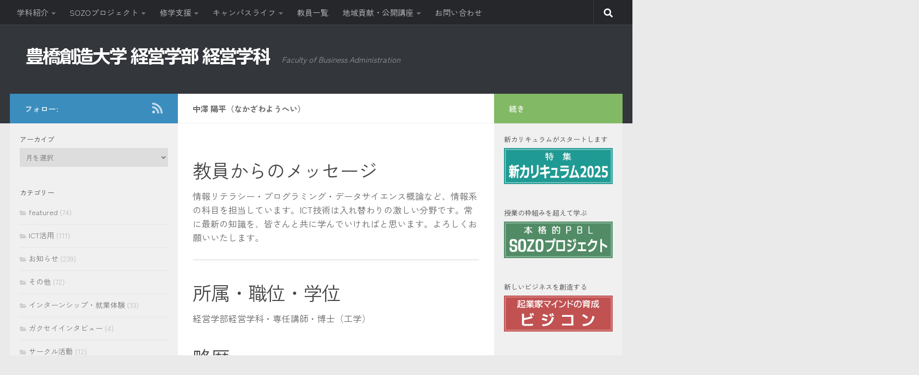

--- FILE ---
content_type: text/html; charset=UTF-8
request_url: https://ba.sozo.ac.jp/staff/yoheinakazawa
body_size: 20490
content:
<!DOCTYPE html>
<html class="no-js" dir="ltr" lang="ja" prefix="og: https://ogp.me/ns#">
<head>
  <meta charset="UTF-8">
  <meta name="viewport" content="width=device-width, initial-scale=1.0">
  <link rel="profile" href="https://gmpg.org/xfn/11" />
  <link rel="pingback" href="https://ba.sozo.ac.jp/dept/xmlrpc.php">

  <title>中澤 陽平（なかざわようへい） | 豊橋創造大学 経営学部 経営学科</title>

		<!-- All in One SEO 4.9.2 - aioseo.com -->
	<meta name="robots" content="max-snippet:-1, max-image-preview:large, max-video-preview:-1" />
	<link rel="canonical" href="https://ba.sozo.ac.jp/staff/yoheinakazawa" />
	<meta name="generator" content="All in One SEO (AIOSEO) 4.9.2" />
		<meta property="og:locale" content="ja_JP" />
		<meta property="og:site_name" content="豊橋創造大学 経営学部 経営学科" />
		<meta property="og:type" content="article" />
		<meta property="og:title" content="中澤 陽平（なかざわようへい） | 豊橋創造大学 経営学部 経営学科" />
		<meta property="og:url" content="https://ba.sozo.ac.jp/staff/yoheinakazawa" />
		<meta property="og:image" content="https://ba.sozo.ac.jp/dept/wp-content/uploads/2015/02/title20150209.png" />
		<meta property="og:image:secure_url" content="https://ba.sozo.ac.jp/dept/wp-content/uploads/2015/02/title20150209.png" />
		<meta property="article:published_time" content="2022-04-26T02:51:40+00:00" />
		<meta property="article:modified_time" content="2024-07-22T03:44:20+00:00" />
		<meta name="twitter:card" content="summary" />
		<meta name="twitter:title" content="中澤 陽平（なかざわようへい） | 豊橋創造大学 経営学部 経営学科" />
		<meta name="twitter:image" content="https://ba.sozo.ac.jp/dept/wp-content/uploads/2019/11/baimage2.jpg" />
		<script type="application/ld+json" class="aioseo-schema">
			{"@context":"https:\/\/schema.org","@graph":[{"@type":"BreadcrumbList","@id":"https:\/\/ba.sozo.ac.jp\/staff\/yoheinakazawa#breadcrumblist","itemListElement":[{"@type":"ListItem","@id":"https:\/\/ba.sozo.ac.jp#listItem","position":1,"name":"\u30db\u30fc\u30e0","item":"https:\/\/ba.sozo.ac.jp","nextItem":{"@type":"ListItem","@id":"https:\/\/ba.sozo.ac.jp\/staff#listItem","name":"\u6559\u54e1\u4e00\u89a7"}},{"@type":"ListItem","@id":"https:\/\/ba.sozo.ac.jp\/staff#listItem","position":2,"name":"\u6559\u54e1\u4e00\u89a7","item":"https:\/\/ba.sozo.ac.jp\/staff","nextItem":{"@type":"ListItem","@id":"https:\/\/ba.sozo.ac.jp\/staff\/yoheinakazawa#listItem","name":"\u4e2d\u6fa4 \u967d\u5e73\uff08\u306a\u304b\u3056\u308f\u3088\u3046\u3078\u3044\uff09"},"previousItem":{"@type":"ListItem","@id":"https:\/\/ba.sozo.ac.jp#listItem","name":"\u30db\u30fc\u30e0"}},{"@type":"ListItem","@id":"https:\/\/ba.sozo.ac.jp\/staff\/yoheinakazawa#listItem","position":3,"name":"\u4e2d\u6fa4 \u967d\u5e73\uff08\u306a\u304b\u3056\u308f\u3088\u3046\u3078\u3044\uff09","previousItem":{"@type":"ListItem","@id":"https:\/\/ba.sozo.ac.jp\/staff#listItem","name":"\u6559\u54e1\u4e00\u89a7"}}]},{"@type":"Organization","@id":"https:\/\/ba.sozo.ac.jp\/#organization","name":"\u8c4a\u6a4b\u5275\u9020\u5927\u5b66 \u7d4c\u55b6\u5b66\u90e8 \u7d4c\u55b6\u5b66\u79d1","description":"Faculty of Business Administration","url":"https:\/\/ba.sozo.ac.jp\/","logo":{"@type":"ImageObject","url":"https:\/\/ba.sozo.ac.jp\/dept\/wp-content\/uploads\/2015\/02\/title20150209.png","@id":"https:\/\/ba.sozo.ac.jp\/staff\/yoheinakazawa\/#organizationLogo","width":500,"height":48,"caption":"\u8c4a\u6a4b\u5275\u9020\u5927\u5b66 \u7d4c\u55b6\u5b66\u90e8 \u7d4c\u55b6\u5b66\u79d1"},"image":{"@id":"https:\/\/ba.sozo.ac.jp\/staff\/yoheinakazawa\/#organizationLogo"}},{"@type":"WebPage","@id":"https:\/\/ba.sozo.ac.jp\/staff\/yoheinakazawa#webpage","url":"https:\/\/ba.sozo.ac.jp\/staff\/yoheinakazawa","name":"\u4e2d\u6fa4 \u967d\u5e73\uff08\u306a\u304b\u3056\u308f\u3088\u3046\u3078\u3044\uff09 | \u8c4a\u6a4b\u5275\u9020\u5927\u5b66 \u7d4c\u55b6\u5b66\u90e8 \u7d4c\u55b6\u5b66\u79d1","inLanguage":"ja","isPartOf":{"@id":"https:\/\/ba.sozo.ac.jp\/#website"},"breadcrumb":{"@id":"https:\/\/ba.sozo.ac.jp\/staff\/yoheinakazawa#breadcrumblist"},"datePublished":"2022-04-26T11:51:40+09:00","dateModified":"2024-07-22T12:44:20+09:00"},{"@type":"WebSite","@id":"https:\/\/ba.sozo.ac.jp\/#website","url":"https:\/\/ba.sozo.ac.jp\/","name":"\u8c4a\u6a4b\u5275\u9020\u5927\u5b66 \u7d4c\u55b6\u5b66\u90e8 \u7d4c\u55b6\u5b66\u79d1","description":"Faculty of Business Administration","inLanguage":"ja","publisher":{"@id":"https:\/\/ba.sozo.ac.jp\/#organization"}}]}
		</script>
		<!-- All in One SEO -->

<script>document.documentElement.className = document.documentElement.className.replace("no-js","js");</script>
<link rel="alternate" type="application/rss+xml" title="豊橋創造大学 経営学部 経営学科 &raquo; フィード" href="https://ba.sozo.ac.jp/feed" />
<link rel="alternate" type="application/rss+xml" title="豊橋創造大学 経営学部 経営学科 &raquo; コメントフィード" href="https://ba.sozo.ac.jp/comments/feed" />
<link rel="alternate" title="oEmbed (JSON)" type="application/json+oembed" href="https://ba.sozo.ac.jp/wp-json/oembed/1.0/embed?url=https%3A%2F%2Fba.sozo.ac.jp%2Fstaff%2Fyoheinakazawa" />
<link rel="alternate" title="oEmbed (XML)" type="text/xml+oembed" href="https://ba.sozo.ac.jp/wp-json/oembed/1.0/embed?url=https%3A%2F%2Fba.sozo.ac.jp%2Fstaff%2Fyoheinakazawa&#038;format=xml" />
		<!-- This site uses the Google Analytics by MonsterInsights plugin v9.11.1 - Using Analytics tracking - https://www.monsterinsights.com/ -->
							<script src="//www.googletagmanager.com/gtag/js?id=G-4Y3VV5DJ55"  data-cfasync="false" data-wpfc-render="false" async></script>
			<script data-cfasync="false" data-wpfc-render="false">
				var mi_version = '9.11.1';
				var mi_track_user = true;
				var mi_no_track_reason = '';
								var MonsterInsightsDefaultLocations = {"page_location":"https:\/\/ba.sozo.ac.jp\/staff2024\/yoheinakazawa\/"};
								if ( typeof MonsterInsightsPrivacyGuardFilter === 'function' ) {
					var MonsterInsightsLocations = (typeof MonsterInsightsExcludeQuery === 'object') ? MonsterInsightsPrivacyGuardFilter( MonsterInsightsExcludeQuery ) : MonsterInsightsPrivacyGuardFilter( MonsterInsightsDefaultLocations );
				} else {
					var MonsterInsightsLocations = (typeof MonsterInsightsExcludeQuery === 'object') ? MonsterInsightsExcludeQuery : MonsterInsightsDefaultLocations;
				}

								var disableStrs = [
										'ga-disable-G-4Y3VV5DJ55',
									];

				/* Function to detect opted out users */
				function __gtagTrackerIsOptedOut() {
					for (var index = 0; index < disableStrs.length; index++) {
						if (document.cookie.indexOf(disableStrs[index] + '=true') > -1) {
							return true;
						}
					}

					return false;
				}

				/* Disable tracking if the opt-out cookie exists. */
				if (__gtagTrackerIsOptedOut()) {
					for (var index = 0; index < disableStrs.length; index++) {
						window[disableStrs[index]] = true;
					}
				}

				/* Opt-out function */
				function __gtagTrackerOptout() {
					for (var index = 0; index < disableStrs.length; index++) {
						document.cookie = disableStrs[index] + '=true; expires=Thu, 31 Dec 2099 23:59:59 UTC; path=/';
						window[disableStrs[index]] = true;
					}
				}

				if ('undefined' === typeof gaOptout) {
					function gaOptout() {
						__gtagTrackerOptout();
					}
				}
								window.dataLayer = window.dataLayer || [];

				window.MonsterInsightsDualTracker = {
					helpers: {},
					trackers: {},
				};
				if (mi_track_user) {
					function __gtagDataLayer() {
						dataLayer.push(arguments);
					}

					function __gtagTracker(type, name, parameters) {
						if (!parameters) {
							parameters = {};
						}

						if (parameters.send_to) {
							__gtagDataLayer.apply(null, arguments);
							return;
						}

						if (type === 'event') {
														parameters.send_to = monsterinsights_frontend.v4_id;
							var hookName = name;
							if (typeof parameters['event_category'] !== 'undefined') {
								hookName = parameters['event_category'] + ':' + name;
							}

							if (typeof MonsterInsightsDualTracker.trackers[hookName] !== 'undefined') {
								MonsterInsightsDualTracker.trackers[hookName](parameters);
							} else {
								__gtagDataLayer('event', name, parameters);
							}
							
						} else {
							__gtagDataLayer.apply(null, arguments);
						}
					}

					__gtagTracker('js', new Date());
					__gtagTracker('set', {
						'developer_id.dZGIzZG': true,
											});
					if ( MonsterInsightsLocations.page_location ) {
						__gtagTracker('set', MonsterInsightsLocations);
					}
										__gtagTracker('config', 'G-4Y3VV5DJ55', {"forceSSL":"true"} );
										window.gtag = __gtagTracker;										(function () {
						/* https://developers.google.com/analytics/devguides/collection/analyticsjs/ */
						/* ga and __gaTracker compatibility shim. */
						var noopfn = function () {
							return null;
						};
						var newtracker = function () {
							return new Tracker();
						};
						var Tracker = function () {
							return null;
						};
						var p = Tracker.prototype;
						p.get = noopfn;
						p.set = noopfn;
						p.send = function () {
							var args = Array.prototype.slice.call(arguments);
							args.unshift('send');
							__gaTracker.apply(null, args);
						};
						var __gaTracker = function () {
							var len = arguments.length;
							if (len === 0) {
								return;
							}
							var f = arguments[len - 1];
							if (typeof f !== 'object' || f === null || typeof f.hitCallback !== 'function') {
								if ('send' === arguments[0]) {
									var hitConverted, hitObject = false, action;
									if ('event' === arguments[1]) {
										if ('undefined' !== typeof arguments[3]) {
											hitObject = {
												'eventAction': arguments[3],
												'eventCategory': arguments[2],
												'eventLabel': arguments[4],
												'value': arguments[5] ? arguments[5] : 1,
											}
										}
									}
									if ('pageview' === arguments[1]) {
										if ('undefined' !== typeof arguments[2]) {
											hitObject = {
												'eventAction': 'page_view',
												'page_path': arguments[2],
											}
										}
									}
									if (typeof arguments[2] === 'object') {
										hitObject = arguments[2];
									}
									if (typeof arguments[5] === 'object') {
										Object.assign(hitObject, arguments[5]);
									}
									if ('undefined' !== typeof arguments[1].hitType) {
										hitObject = arguments[1];
										if ('pageview' === hitObject.hitType) {
											hitObject.eventAction = 'page_view';
										}
									}
									if (hitObject) {
										action = 'timing' === arguments[1].hitType ? 'timing_complete' : hitObject.eventAction;
										hitConverted = mapArgs(hitObject);
										__gtagTracker('event', action, hitConverted);
									}
								}
								return;
							}

							function mapArgs(args) {
								var arg, hit = {};
								var gaMap = {
									'eventCategory': 'event_category',
									'eventAction': 'event_action',
									'eventLabel': 'event_label',
									'eventValue': 'event_value',
									'nonInteraction': 'non_interaction',
									'timingCategory': 'event_category',
									'timingVar': 'name',
									'timingValue': 'value',
									'timingLabel': 'event_label',
									'page': 'page_path',
									'location': 'page_location',
									'title': 'page_title',
									'referrer' : 'page_referrer',
								};
								for (arg in args) {
																		if (!(!args.hasOwnProperty(arg) || !gaMap.hasOwnProperty(arg))) {
										hit[gaMap[arg]] = args[arg];
									} else {
										hit[arg] = args[arg];
									}
								}
								return hit;
							}

							try {
								f.hitCallback();
							} catch (ex) {
							}
						};
						__gaTracker.create = newtracker;
						__gaTracker.getByName = newtracker;
						__gaTracker.getAll = function () {
							return [];
						};
						__gaTracker.remove = noopfn;
						__gaTracker.loaded = true;
						window['__gaTracker'] = __gaTracker;
					})();
									} else {
										console.log("");
					(function () {
						function __gtagTracker() {
							return null;
						}

						window['__gtagTracker'] = __gtagTracker;
						window['gtag'] = __gtagTracker;
					})();
									}
			</script>
							<!-- / Google Analytics by MonsterInsights -->
		<style id='wp-img-auto-sizes-contain-inline-css'>
img:is([sizes=auto i],[sizes^="auto," i]){contain-intrinsic-size:3000px 1500px}
/*# sourceURL=wp-img-auto-sizes-contain-inline-css */
</style>
<link rel='stylesheet' id='wp-block-library-css' href='https://ba.sozo.ac.jp/dept/wp-includes/css/dist/block-library/style.min.css' media='all' />
<style id='global-styles-inline-css'>
:root{--wp--preset--aspect-ratio--square: 1;--wp--preset--aspect-ratio--4-3: 4/3;--wp--preset--aspect-ratio--3-4: 3/4;--wp--preset--aspect-ratio--3-2: 3/2;--wp--preset--aspect-ratio--2-3: 2/3;--wp--preset--aspect-ratio--16-9: 16/9;--wp--preset--aspect-ratio--9-16: 9/16;--wp--preset--color--black: #000000;--wp--preset--color--cyan-bluish-gray: #abb8c3;--wp--preset--color--white: #ffffff;--wp--preset--color--pale-pink: #f78da7;--wp--preset--color--vivid-red: #cf2e2e;--wp--preset--color--luminous-vivid-orange: #ff6900;--wp--preset--color--luminous-vivid-amber: #fcb900;--wp--preset--color--light-green-cyan: #7bdcb5;--wp--preset--color--vivid-green-cyan: #00d084;--wp--preset--color--pale-cyan-blue: #8ed1fc;--wp--preset--color--vivid-cyan-blue: #0693e3;--wp--preset--color--vivid-purple: #9b51e0;--wp--preset--gradient--vivid-cyan-blue-to-vivid-purple: linear-gradient(135deg,rgb(6,147,227) 0%,rgb(155,81,224) 100%);--wp--preset--gradient--light-green-cyan-to-vivid-green-cyan: linear-gradient(135deg,rgb(122,220,180) 0%,rgb(0,208,130) 100%);--wp--preset--gradient--luminous-vivid-amber-to-luminous-vivid-orange: linear-gradient(135deg,rgb(252,185,0) 0%,rgb(255,105,0) 100%);--wp--preset--gradient--luminous-vivid-orange-to-vivid-red: linear-gradient(135deg,rgb(255,105,0) 0%,rgb(207,46,46) 100%);--wp--preset--gradient--very-light-gray-to-cyan-bluish-gray: linear-gradient(135deg,rgb(238,238,238) 0%,rgb(169,184,195) 100%);--wp--preset--gradient--cool-to-warm-spectrum: linear-gradient(135deg,rgb(74,234,220) 0%,rgb(151,120,209) 20%,rgb(207,42,186) 40%,rgb(238,44,130) 60%,rgb(251,105,98) 80%,rgb(254,248,76) 100%);--wp--preset--gradient--blush-light-purple: linear-gradient(135deg,rgb(255,206,236) 0%,rgb(152,150,240) 100%);--wp--preset--gradient--blush-bordeaux: linear-gradient(135deg,rgb(254,205,165) 0%,rgb(254,45,45) 50%,rgb(107,0,62) 100%);--wp--preset--gradient--luminous-dusk: linear-gradient(135deg,rgb(255,203,112) 0%,rgb(199,81,192) 50%,rgb(65,88,208) 100%);--wp--preset--gradient--pale-ocean: linear-gradient(135deg,rgb(255,245,203) 0%,rgb(182,227,212) 50%,rgb(51,167,181) 100%);--wp--preset--gradient--electric-grass: linear-gradient(135deg,rgb(202,248,128) 0%,rgb(113,206,126) 100%);--wp--preset--gradient--midnight: linear-gradient(135deg,rgb(2,3,129) 0%,rgb(40,116,252) 100%);--wp--preset--font-size--small: 13px;--wp--preset--font-size--medium: 20px;--wp--preset--font-size--large: 36px;--wp--preset--font-size--x-large: 42px;--wp--preset--spacing--20: 0.44rem;--wp--preset--spacing--30: 0.67rem;--wp--preset--spacing--40: 1rem;--wp--preset--spacing--50: 1.5rem;--wp--preset--spacing--60: 2.25rem;--wp--preset--spacing--70: 3.38rem;--wp--preset--spacing--80: 5.06rem;--wp--preset--shadow--natural: 6px 6px 9px rgba(0, 0, 0, 0.2);--wp--preset--shadow--deep: 12px 12px 50px rgba(0, 0, 0, 0.4);--wp--preset--shadow--sharp: 6px 6px 0px rgba(0, 0, 0, 0.2);--wp--preset--shadow--outlined: 6px 6px 0px -3px rgb(255, 255, 255), 6px 6px rgb(0, 0, 0);--wp--preset--shadow--crisp: 6px 6px 0px rgb(0, 0, 0);}:where(.is-layout-flex){gap: 0.5em;}:where(.is-layout-grid){gap: 0.5em;}body .is-layout-flex{display: flex;}.is-layout-flex{flex-wrap: wrap;align-items: center;}.is-layout-flex > :is(*, div){margin: 0;}body .is-layout-grid{display: grid;}.is-layout-grid > :is(*, div){margin: 0;}:where(.wp-block-columns.is-layout-flex){gap: 2em;}:where(.wp-block-columns.is-layout-grid){gap: 2em;}:where(.wp-block-post-template.is-layout-flex){gap: 1.25em;}:where(.wp-block-post-template.is-layout-grid){gap: 1.25em;}.has-black-color{color: var(--wp--preset--color--black) !important;}.has-cyan-bluish-gray-color{color: var(--wp--preset--color--cyan-bluish-gray) !important;}.has-white-color{color: var(--wp--preset--color--white) !important;}.has-pale-pink-color{color: var(--wp--preset--color--pale-pink) !important;}.has-vivid-red-color{color: var(--wp--preset--color--vivid-red) !important;}.has-luminous-vivid-orange-color{color: var(--wp--preset--color--luminous-vivid-orange) !important;}.has-luminous-vivid-amber-color{color: var(--wp--preset--color--luminous-vivid-amber) !important;}.has-light-green-cyan-color{color: var(--wp--preset--color--light-green-cyan) !important;}.has-vivid-green-cyan-color{color: var(--wp--preset--color--vivid-green-cyan) !important;}.has-pale-cyan-blue-color{color: var(--wp--preset--color--pale-cyan-blue) !important;}.has-vivid-cyan-blue-color{color: var(--wp--preset--color--vivid-cyan-blue) !important;}.has-vivid-purple-color{color: var(--wp--preset--color--vivid-purple) !important;}.has-black-background-color{background-color: var(--wp--preset--color--black) !important;}.has-cyan-bluish-gray-background-color{background-color: var(--wp--preset--color--cyan-bluish-gray) !important;}.has-white-background-color{background-color: var(--wp--preset--color--white) !important;}.has-pale-pink-background-color{background-color: var(--wp--preset--color--pale-pink) !important;}.has-vivid-red-background-color{background-color: var(--wp--preset--color--vivid-red) !important;}.has-luminous-vivid-orange-background-color{background-color: var(--wp--preset--color--luminous-vivid-orange) !important;}.has-luminous-vivid-amber-background-color{background-color: var(--wp--preset--color--luminous-vivid-amber) !important;}.has-light-green-cyan-background-color{background-color: var(--wp--preset--color--light-green-cyan) !important;}.has-vivid-green-cyan-background-color{background-color: var(--wp--preset--color--vivid-green-cyan) !important;}.has-pale-cyan-blue-background-color{background-color: var(--wp--preset--color--pale-cyan-blue) !important;}.has-vivid-cyan-blue-background-color{background-color: var(--wp--preset--color--vivid-cyan-blue) !important;}.has-vivid-purple-background-color{background-color: var(--wp--preset--color--vivid-purple) !important;}.has-black-border-color{border-color: var(--wp--preset--color--black) !important;}.has-cyan-bluish-gray-border-color{border-color: var(--wp--preset--color--cyan-bluish-gray) !important;}.has-white-border-color{border-color: var(--wp--preset--color--white) !important;}.has-pale-pink-border-color{border-color: var(--wp--preset--color--pale-pink) !important;}.has-vivid-red-border-color{border-color: var(--wp--preset--color--vivid-red) !important;}.has-luminous-vivid-orange-border-color{border-color: var(--wp--preset--color--luminous-vivid-orange) !important;}.has-luminous-vivid-amber-border-color{border-color: var(--wp--preset--color--luminous-vivid-amber) !important;}.has-light-green-cyan-border-color{border-color: var(--wp--preset--color--light-green-cyan) !important;}.has-vivid-green-cyan-border-color{border-color: var(--wp--preset--color--vivid-green-cyan) !important;}.has-pale-cyan-blue-border-color{border-color: var(--wp--preset--color--pale-cyan-blue) !important;}.has-vivid-cyan-blue-border-color{border-color: var(--wp--preset--color--vivid-cyan-blue) !important;}.has-vivid-purple-border-color{border-color: var(--wp--preset--color--vivid-purple) !important;}.has-vivid-cyan-blue-to-vivid-purple-gradient-background{background: var(--wp--preset--gradient--vivid-cyan-blue-to-vivid-purple) !important;}.has-light-green-cyan-to-vivid-green-cyan-gradient-background{background: var(--wp--preset--gradient--light-green-cyan-to-vivid-green-cyan) !important;}.has-luminous-vivid-amber-to-luminous-vivid-orange-gradient-background{background: var(--wp--preset--gradient--luminous-vivid-amber-to-luminous-vivid-orange) !important;}.has-luminous-vivid-orange-to-vivid-red-gradient-background{background: var(--wp--preset--gradient--luminous-vivid-orange-to-vivid-red) !important;}.has-very-light-gray-to-cyan-bluish-gray-gradient-background{background: var(--wp--preset--gradient--very-light-gray-to-cyan-bluish-gray) !important;}.has-cool-to-warm-spectrum-gradient-background{background: var(--wp--preset--gradient--cool-to-warm-spectrum) !important;}.has-blush-light-purple-gradient-background{background: var(--wp--preset--gradient--blush-light-purple) !important;}.has-blush-bordeaux-gradient-background{background: var(--wp--preset--gradient--blush-bordeaux) !important;}.has-luminous-dusk-gradient-background{background: var(--wp--preset--gradient--luminous-dusk) !important;}.has-pale-ocean-gradient-background{background: var(--wp--preset--gradient--pale-ocean) !important;}.has-electric-grass-gradient-background{background: var(--wp--preset--gradient--electric-grass) !important;}.has-midnight-gradient-background{background: var(--wp--preset--gradient--midnight) !important;}.has-small-font-size{font-size: var(--wp--preset--font-size--small) !important;}.has-medium-font-size{font-size: var(--wp--preset--font-size--medium) !important;}.has-large-font-size{font-size: var(--wp--preset--font-size--large) !important;}.has-x-large-font-size{font-size: var(--wp--preset--font-size--x-large) !important;}
/*# sourceURL=global-styles-inline-css */
</style>

<style id='classic-theme-styles-inline-css'>
/*! This file is auto-generated */
.wp-block-button__link{color:#fff;background-color:#32373c;border-radius:9999px;box-shadow:none;text-decoration:none;padding:calc(.667em + 2px) calc(1.333em + 2px);font-size:1.125em}.wp-block-file__button{background:#32373c;color:#fff;text-decoration:none}
/*# sourceURL=/wp-includes/css/classic-themes.min.css */
</style>
<link rel='stylesheet' id='sb-type-std-css' href='https://ba.sozo.ac.jp/dept/wp-content/plugins/speech-bubble/css/sb-type-std.css' media='all' />
<link rel='stylesheet' id='sb-type-fb-css' href='https://ba.sozo.ac.jp/dept/wp-content/plugins/speech-bubble/css/sb-type-fb.css' media='all' />
<link rel='stylesheet' id='sb-type-fb-flat-css' href='https://ba.sozo.ac.jp/dept/wp-content/plugins/speech-bubble/css/sb-type-fb-flat.css' media='all' />
<link rel='stylesheet' id='sb-type-ln-css' href='https://ba.sozo.ac.jp/dept/wp-content/plugins/speech-bubble/css/sb-type-ln.css' media='all' />
<link rel='stylesheet' id='sb-type-ln-flat-css' href='https://ba.sozo.ac.jp/dept/wp-content/plugins/speech-bubble/css/sb-type-ln-flat.css' media='all' />
<link rel='stylesheet' id='sb-type-pink-css' href='https://ba.sozo.ac.jp/dept/wp-content/plugins/speech-bubble/css/sb-type-pink.css' media='all' />
<link rel='stylesheet' id='sb-type-rtail-css' href='https://ba.sozo.ac.jp/dept/wp-content/plugins/speech-bubble/css/sb-type-rtail.css' media='all' />
<link rel='stylesheet' id='sb-type-drop-css' href='https://ba.sozo.ac.jp/dept/wp-content/plugins/speech-bubble/css/sb-type-drop.css' media='all' />
<link rel='stylesheet' id='sb-type-think-css' href='https://ba.sozo.ac.jp/dept/wp-content/plugins/speech-bubble/css/sb-type-think.css' media='all' />
<link rel='stylesheet' id='sb-no-br-css' href='https://ba.sozo.ac.jp/dept/wp-content/plugins/speech-bubble/css/sb-no-br.css' media='all' />
<link rel='stylesheet' id='hueman-main-style-css' href='https://ba.sozo.ac.jp/dept/wp-content/themes/hueman/assets/front/css/main.min.css?ver=3.7.27' media='all' />
<style id='hueman-main-style-inline-css'>
body { font-size:1.00rem; }@media only screen and (min-width: 720px) {
        .nav > li { font-size:1.00rem; }
      }.sidebar .widget { padding-left: 20px; padding-right: 20px; padding-top: 20px; }::selection { background-color: #3b8dbd; }
::-moz-selection { background-color: #3b8dbd; }a,a>span.hu-external::after,.themeform label .required,#flexslider-featured .flex-direction-nav .flex-next:hover,#flexslider-featured .flex-direction-nav .flex-prev:hover,.post-hover:hover .post-title a,.post-title a:hover,.sidebar.s1 .post-nav li a:hover i,.content .post-nav li a:hover i,.post-related a:hover,.sidebar.s1 .widget_rss ul li a,#footer .widget_rss ul li a,.sidebar.s1 .widget_calendar a,#footer .widget_calendar a,.sidebar.s1 .alx-tab .tab-item-category a,.sidebar.s1 .alx-posts .post-item-category a,.sidebar.s1 .alx-tab li:hover .tab-item-title a,.sidebar.s1 .alx-tab li:hover .tab-item-comment a,.sidebar.s1 .alx-posts li:hover .post-item-title a,#footer .alx-tab .tab-item-category a,#footer .alx-posts .post-item-category a,#footer .alx-tab li:hover .tab-item-title a,#footer .alx-tab li:hover .tab-item-comment a,#footer .alx-posts li:hover .post-item-title a,.comment-tabs li.active a,.comment-awaiting-moderation,.child-menu a:hover,.child-menu .current_page_item > a,.wp-pagenavi a{ color: #3b8dbd; }input[type="submit"],.themeform button[type="submit"],.sidebar.s1 .sidebar-top,.sidebar.s1 .sidebar-toggle,#flexslider-featured .flex-control-nav li a.flex-active,.post-tags a:hover,.sidebar.s1 .widget_calendar caption,#footer .widget_calendar caption,.author-bio .bio-avatar:after,.commentlist li.bypostauthor > .comment-body:after,.commentlist li.comment-author-admin > .comment-body:after{ background-color: #3b8dbd; }.post-format .format-container { border-color: #3b8dbd; }.sidebar.s1 .alx-tabs-nav li.active a,#footer .alx-tabs-nav li.active a,.comment-tabs li.active a,.wp-pagenavi a:hover,.wp-pagenavi a:active,.wp-pagenavi span.current{ border-bottom-color: #3b8dbd!important; }.sidebar.s2 .post-nav li a:hover i,
.sidebar.s2 .widget_rss ul li a,
.sidebar.s2 .widget_calendar a,
.sidebar.s2 .alx-tab .tab-item-category a,
.sidebar.s2 .alx-posts .post-item-category a,
.sidebar.s2 .alx-tab li:hover .tab-item-title a,
.sidebar.s2 .alx-tab li:hover .tab-item-comment a,
.sidebar.s2 .alx-posts li:hover .post-item-title a { color: #82b965; }
.sidebar.s2 .sidebar-top,.sidebar.s2 .sidebar-toggle,.post-comments,.jp-play-bar,.jp-volume-bar-value,.sidebar.s2 .widget_calendar caption{ background-color: #82b965; }.sidebar.s2 .alx-tabs-nav li.active a { border-bottom-color: #82b965; }
.post-comments::before { border-right-color: #82b965; }
      .search-expand,
              #nav-topbar.nav-container { background-color: #26272b}@media only screen and (min-width: 720px) {
                #nav-topbar .nav ul { background-color: #26272b; }
              }.is-scrolled #header .nav-container.desktop-sticky,
              .is-scrolled #header .search-expand { background-color: #26272b; background-color: rgba(38,39,43,0.90) }.is-scrolled .topbar-transparent #nav-topbar.desktop-sticky .nav ul { background-color: #26272b; background-color: rgba(38,39,43,0.95) }#header { background-color: #33363b; }
@media only screen and (min-width: 720px) {
  #nav-header .nav ul { background-color: #33363b; }
}
        #header #nav-mobile { background-color: #33363b; }.is-scrolled #header #nav-mobile { background-color: #33363b; background-color: rgba(51,54,59,0.90) }#nav-header.nav-container, #main-header-search .search-expand { background-color: ; }
@media only screen and (min-width: 720px) {
  #nav-header .nav ul { background-color: ; }
}
        
/*# sourceURL=hueman-main-style-inline-css */
</style>
<link rel='stylesheet' id='theme-stylesheet-css' href='https://ba.sozo.ac.jp/dept/wp-content/themes/hueman-child/style.css' media='all' />
<link rel='stylesheet' id='hueman-font-awesome-css' href='https://ba.sozo.ac.jp/dept/wp-content/themes/hueman/assets/front/css/font-awesome.min.css?ver=3.7.27' media='all' />
<link rel='stylesheet' id='taxopress-frontend-css-css' href='https://ba.sozo.ac.jp/dept/wp-content/plugins/simple-tags/assets/frontend/css/frontend.css?ver=3.42.0' media='all' />
<link rel='stylesheet' id='slb_core-css' href='https://ba.sozo.ac.jp/dept/wp-content/plugins/simple-lightbox/client/css/app.css?ver=2.9.4' media='all' />
<script src="https://ba.sozo.ac.jp/dept/wp-content/plugins/google-analytics-for-wordpress/assets/js/frontend-gtag.min.js?ver=9.11.1" id="monsterinsights-frontend-script-js" async data-wp-strategy="async"></script>
<script data-cfasync="false" data-wpfc-render="false" id='monsterinsights-frontend-script-js-extra'>var monsterinsights_frontend = {"js_events_tracking":"true","download_extensions":"doc,pdf,ppt,zip,xls,docx,pptx,xlsx","inbound_paths":"[]","home_url":"https:\/\/ba.sozo.ac.jp","hash_tracking":"false","v4_id":"G-4Y3VV5DJ55"};</script>
<script id="nb-jquery" src="https://ba.sozo.ac.jp/dept/wp-includes/js/jquery/jquery.min.js?ver=3.7.1" id="jquery-core-js"></script>
<script src="https://ba.sozo.ac.jp/dept/wp-includes/js/jquery/jquery-migrate.min.js?ver=3.4.1" id="jquery-migrate-js"></script>
<script src="https://ba.sozo.ac.jp/dept/wp-content/plugins/simple-tags/assets/frontend/js/frontend.js?ver=3.42.0" id="taxopress-frontend-js-js"></script>
<link rel="https://api.w.org/" href="https://ba.sozo.ac.jp/wp-json/" /><link rel="alternate" title="JSON" type="application/json" href="https://ba.sozo.ac.jp/wp-json/wp/v2/pages/11135" /><link rel="EditURI" type="application/rsd+xml" title="RSD" href="https://ba.sozo.ac.jp/dept/xmlrpc.php?rsd" />

<link rel='shortlink' href='https://ba.sozo.ac.jp/?p=11135' />
<script type="text/javascript">
	window._se_plugin_version = '8.1.9';
</script>
    <link rel="preload" as="font" type="font/woff2" href="https://ba.sozo.ac.jp/dept/wp-content/themes/hueman/assets/front/webfonts/fa-brands-400.woff2?v=5.15.2" crossorigin="anonymous"/>
    <link rel="preload" as="font" type="font/woff2" href="https://ba.sozo.ac.jp/dept/wp-content/themes/hueman/assets/front/webfonts/fa-regular-400.woff2?v=5.15.2" crossorigin="anonymous"/>
    <link rel="preload" as="font" type="font/woff2" href="https://ba.sozo.ac.jp/dept/wp-content/themes/hueman/assets/front/webfonts/fa-solid-900.woff2?v=5.15.2" crossorigin="anonymous"/>
  <link rel="preload" as="font" type="font/woff" href="https://ba.sozo.ac.jp/dept/wp-content/themes/hueman/assets/front/fonts/titillium-light-webfont.woff" crossorigin="anonymous"/>
<link rel="preload" as="font" type="font/woff" href="https://ba.sozo.ac.jp/dept/wp-content/themes/hueman/assets/front/fonts/titillium-lightitalic-webfont.woff" crossorigin="anonymous"/>
<link rel="preload" as="font" type="font/woff" href="https://ba.sozo.ac.jp/dept/wp-content/themes/hueman/assets/front/fonts/titillium-regular-webfont.woff" crossorigin="anonymous"/>
<link rel="preload" as="font" type="font/woff" href="https://ba.sozo.ac.jp/dept/wp-content/themes/hueman/assets/front/fonts/titillium-regularitalic-webfont.woff" crossorigin="anonymous"/>
<link rel="preload" as="font" type="font/woff" href="https://ba.sozo.ac.jp/dept/wp-content/themes/hueman/assets/front/fonts/titillium-semibold-webfont.woff" crossorigin="anonymous"/>
<style>
  /*  base : fonts
/* ------------------------------------ */
body { font-family: "Titillium", Arial, sans-serif; }
@font-face {
  font-family: 'Titillium';
  src: url('https://ba.sozo.ac.jp/dept/wp-content/themes/hueman/assets/front/fonts/titillium-light-webfont.eot');
  src: url('https://ba.sozo.ac.jp/dept/wp-content/themes/hueman/assets/front/fonts/titillium-light-webfont.svg#titillium-light-webfont') format('svg'),
     url('https://ba.sozo.ac.jp/dept/wp-content/themes/hueman/assets/front/fonts/titillium-light-webfont.eot?#iefix') format('embedded-opentype'),
     url('https://ba.sozo.ac.jp/dept/wp-content/themes/hueman/assets/front/fonts/titillium-light-webfont.woff') format('woff'),
     url('https://ba.sozo.ac.jp/dept/wp-content/themes/hueman/assets/front/fonts/titillium-light-webfont.ttf') format('truetype');
  font-weight: 300;
  font-style: normal;
}
@font-face {
  font-family: 'Titillium';
  src: url('https://ba.sozo.ac.jp/dept/wp-content/themes/hueman/assets/front/fonts/titillium-lightitalic-webfont.eot');
  src: url('https://ba.sozo.ac.jp/dept/wp-content/themes/hueman/assets/front/fonts/titillium-lightitalic-webfont.svg#titillium-lightitalic-webfont') format('svg'),
     url('https://ba.sozo.ac.jp/dept/wp-content/themes/hueman/assets/front/fonts/titillium-lightitalic-webfont.eot?#iefix') format('embedded-opentype'),
     url('https://ba.sozo.ac.jp/dept/wp-content/themes/hueman/assets/front/fonts/titillium-lightitalic-webfont.woff') format('woff'),
     url('https://ba.sozo.ac.jp/dept/wp-content/themes/hueman/assets/front/fonts/titillium-lightitalic-webfont.ttf') format('truetype');
  font-weight: 300;
  font-style: italic;
}
@font-face {
  font-family: 'Titillium';
  src: url('https://ba.sozo.ac.jp/dept/wp-content/themes/hueman/assets/front/fonts/titillium-regular-webfont.eot');
  src: url('https://ba.sozo.ac.jp/dept/wp-content/themes/hueman/assets/front/fonts/titillium-regular-webfont.svg#titillium-regular-webfont') format('svg'),
     url('https://ba.sozo.ac.jp/dept/wp-content/themes/hueman/assets/front/fonts/titillium-regular-webfont.eot?#iefix') format('embedded-opentype'),
     url('https://ba.sozo.ac.jp/dept/wp-content/themes/hueman/assets/front/fonts/titillium-regular-webfont.woff') format('woff'),
     url('https://ba.sozo.ac.jp/dept/wp-content/themes/hueman/assets/front/fonts/titillium-regular-webfont.ttf') format('truetype');
  font-weight: 400;
  font-style: normal;
}
@font-face {
  font-family: 'Titillium';
  src: url('https://ba.sozo.ac.jp/dept/wp-content/themes/hueman/assets/front/fonts/titillium-regularitalic-webfont.eot');
  src: url('https://ba.sozo.ac.jp/dept/wp-content/themes/hueman/assets/front/fonts/titillium-regularitalic-webfont.svg#titillium-regular-webfont') format('svg'),
     url('https://ba.sozo.ac.jp/dept/wp-content/themes/hueman/assets/front/fonts/titillium-regularitalic-webfont.eot?#iefix') format('embedded-opentype'),
     url('https://ba.sozo.ac.jp/dept/wp-content/themes/hueman/assets/front/fonts/titillium-regularitalic-webfont.woff') format('woff'),
     url('https://ba.sozo.ac.jp/dept/wp-content/themes/hueman/assets/front/fonts/titillium-regularitalic-webfont.ttf') format('truetype');
  font-weight: 400;
  font-style: italic;
}
@font-face {
    font-family: 'Titillium';
    src: url('https://ba.sozo.ac.jp/dept/wp-content/themes/hueman/assets/front/fonts/titillium-semibold-webfont.eot');
    src: url('https://ba.sozo.ac.jp/dept/wp-content/themes/hueman/assets/front/fonts/titillium-semibold-webfont.svg#titillium-semibold-webfont') format('svg'),
         url('https://ba.sozo.ac.jp/dept/wp-content/themes/hueman/assets/front/fonts/titillium-semibold-webfont.eot?#iefix') format('embedded-opentype'),
         url('https://ba.sozo.ac.jp/dept/wp-content/themes/hueman/assets/front/fonts/titillium-semibold-webfont.woff') format('woff'),
         url('https://ba.sozo.ac.jp/dept/wp-content/themes/hueman/assets/front/fonts/titillium-semibold-webfont.ttf') format('truetype');
  font-weight: 600;
  font-style: normal;
}
</style>
  <!--[if lt IE 9]>
<script src="https://ba.sozo.ac.jp/dept/wp-content/themes/hueman/assets/front/js/ie/html5shiv-printshiv.min.js"></script>
<script src="https://ba.sozo.ac.jp/dept/wp-content/themes/hueman/assets/front/js/ie/selectivizr.js"></script>
<![endif]-->
<style type="text/css">a.st_tag, a.internal_tag, .st_tag, .internal_tag { text-decoration: underline !important; }</style></head>

<body class="nb-3-3-8 nimble-no-local-data-skp__post_page_11135 nimble-no-group-site-tmpl-skp__all_page wp-singular page-template-default page page-id-11135 page-child parent-pageid-12349 wp-custom-logo wp-embed-responsive wp-theme-hueman wp-child-theme-hueman-child sek-hide-rc-badge col-3cm full-width topbar-enabled header-desktop-sticky header-mobile-sticky hueman-3-7-27-with-child-theme unknown">

<div id="fb-root"></div>
<script async defer crossorigin="anonymous" src="https://connect.facebook.net/ja_JP/sdk.js#xfbml=1&version=v7.0&appId=427982960649140&autoLogAppEvents=1"></script>
	
<div id="wrapper">
  <a class="screen-reader-text skip-link" href="#content">コンテンツへスキップ</a>
  
  <header id="header" class="main-menu-mobile-on one-mobile-menu main_menu header-ads-desktop header-ads-mobile topbar-transparent no-header-img">
        <nav class="nav-container group mobile-menu mobile-sticky no-menu-assigned" id="nav-mobile" data-menu-id="header-1">
  <div class="mobile-title-logo-in-header"><p class="site-title">                  <a class="custom-logo-link" href="https://ba.sozo.ac.jp/" rel="home" title="豊橋創造大学 経営学部 経営学科 | ホームページ"><img src="https://ba.sozo.ac.jp/dept/wp-content/uploads/2015/02/title20150209.png" alt="豊橋創造大学 経営学部 経営学科" width="500" height="48"/></a>                </p></div>
        
                    <!-- <div class="ham__navbar-toggler collapsed" aria-expanded="false">
          <div class="ham__navbar-span-wrapper">
            <span class="ham-toggler-menu__span"></span>
          </div>
        </div> -->
        <button class="ham__navbar-toggler-two collapsed" title="Menu" aria-expanded="false">
          <span class="ham__navbar-span-wrapper">
            <span class="line line-1"></span>
            <span class="line line-2"></span>
            <span class="line line-3"></span>
          </span>
        </button>
            
      <div class="nav-text"></div>
      <div class="nav-wrap container">
                  <ul class="nav container-inner group mobile-search">
                            <li>
                  <form role="search" method="get" class="search-form" action="https://ba.sozo.ac.jp/">
				<label>
					<span class="screen-reader-text">検索:</span>
					<input type="search" class="search-field" placeholder="検索&hellip;" value="" name="s" />
				</label>
				<input type="submit" class="search-submit" value="検索" />
			</form>                </li>
                      </ul>
                <ul id="menu-mainmenu" class="nav container-inner group"><li id="menu-item-38" class="menu-item menu-item-type-post_type menu-item-object-page menu-item-has-children menu-item-38"><a href="https://ba.sozo.ac.jp/about">学科紹介</a>
<ul class="sub-menu">
	<li id="menu-item-63" class="menu-item menu-item-type-post_type menu-item-object-page menu-item-63"><a href="https://ba.sozo.ac.jp/about/policy">求める学生像</a></li>
	<li id="menu-item-39" class="menu-item menu-item-type-post_type menu-item-object-page menu-item-39"><a href="https://ba.sozo.ac.jp/about/distinctive_education">特色ある教育</a></li>
	<li id="menu-item-10639" class="menu-item menu-item-type-post_type menu-item-object-page menu-item-10639"><a href="https://ba.sozo.ac.jp/bpc">ビジネスプランコンテスト</a></li>
	<li id="menu-item-746" class="menu-item menu-item-type-post_type menu-item-object-page menu-item-746"><a href="https://ba.sozo.ac.jp/about/curriculum">カリキュラム</a></li>
	<li id="menu-item-10178" class="menu-item menu-item-type-post_type menu-item-object-page menu-item-10178"><a href="https://ba.sozo.ac.jp/online_education">オンライン授業</a></li>
	<li id="menu-item-765" class="menu-item menu-item-type-post_type menu-item-object-page menu-item-765"><a href="https://ba.sozo.ac.jp/about/careerpath">期待される進路</a></li>
	<li id="menu-item-1316" class="menu-item menu-item-type-post_type menu-item-object-page menu-item-1316"><a href="https://ba.sozo.ac.jp/about/facilities">施設・設備</a></li>
	<li id="menu-item-59" class="menu-item menu-item-type-post_type menu-item-object-page menu-item-59"><a href="https://ba.sozo.ac.jp/about/gp">文部科学省採択事業</a></li>
</ul>
</li>
<li id="menu-item-2782" class="menu-item menu-item-type-post_type menu-item-object-page menu-item-has-children menu-item-2782"><a href="https://ba.sozo.ac.jp/project">SOZOプロジェクト</a>
<ul class="sub-menu">
	<li id="menu-item-13286" class="menu-item menu-item-type-post_type menu-item-object-page menu-item-13286"><a href="https://ba.sozo.ac.jp/project/2025">2025年度プロジェクト</a></li>
	<li id="menu-item-10180" class="menu-item menu-item-type-post_type menu-item-object-page menu-item-10180"><a href="https://ba.sozo.ac.jp/proj_sitelink">Webサイト・SNS</a></li>
</ul>
</li>
<li id="menu-item-58" class="menu-item menu-item-type-post_type menu-item-object-page menu-item-has-children menu-item-58"><a href="https://ba.sozo.ac.jp/support">修学支援</a>
<ul class="sub-menu">
	<li id="menu-item-4508" class="menu-item menu-item-type-post_type menu-item-object-page menu-item-4508"><a href="https://ba.sozo.ac.jp/support/voice">経営学部の奨学生たち</a></li>
</ul>
</li>
<li id="menu-item-1015" class="menu-item menu-item-type-post_type menu-item-object-page menu-item-has-children menu-item-1015"><a href="https://ba.sozo.ac.jp/campuslife">キャンパスライフ</a>
<ul class="sub-menu">
	<li id="menu-item-7516" class="menu-item menu-item-type-post_type menu-item-object-page menu-item-7516"><a href="https://ba.sozo.ac.jp/study">研究発表等</a></li>
	<li id="menu-item-7384" class="menu-item menu-item-type-post_type menu-item-object-page menu-item-7384"><a href="https://ba.sozo.ac.jp/prize">学生表彰</a></li>
	<li id="menu-item-9147" class="menu-item menu-item-type-taxonomy menu-item-object-category menu-item-9147"><a href="https://ba.sozo.ac.jp/archives/category/student_interview">ガクセイインタビュー</a></li>
	<li id="menu-item-4597" class="menu-item menu-item-type-taxonomy menu-item-object-category menu-item-4597"><a href="https://ba.sozo.ac.jp/archives/category/circle">サークル活動</a></li>
</ul>
</li>
<li id="menu-item-12355" class="menu-item menu-item-type-post_type menu-item-object-page current-page-ancestor menu-item-12355"><a href="https://ba.sozo.ac.jp/staff">教員一覧</a></li>
<li id="menu-item-51" class="menu-item menu-item-type-post_type menu-item-object-page menu-item-has-children menu-item-51"><a href="https://ba.sozo.ac.jp/contrib_act">地域貢献・公開講座</a>
<ul class="sub-menu">
	<li id="menu-item-79" class="menu-item menu-item-type-post_type menu-item-object-page menu-item-79"><a href="https://ba.sozo.ac.jp/contrib_act/regional">地域貢献活動</a></li>
	<li id="menu-item-53" class="menu-item menu-item-type-post_type menu-item-object-page menu-item-53"><a href="https://ba.sozo.ac.jp/contrib_act/extension">公開講座</a></li>
	<li id="menu-item-6099" class="menu-item menu-item-type-post_type menu-item-object-page menu-item-6099"><a href="https://ba.sozo.ac.jp/contrib_act/cooperation">高大連携事業</a></li>
</ul>
</li>
<li id="menu-item-28" class="menu-item menu-item-type-post_type menu-item-object-page menu-item-28"><a href="https://ba.sozo.ac.jp/contact">お問い合わせ</a></li>
</ul>      </div>
</nav><!--/#nav-topbar-->  
        <nav class="nav-container group desktop-menu desktop-sticky " id="nav-topbar" data-menu-id="header-2">
    <div class="nav-text"></div>
  <div class="topbar-toggle-down">
    <i class="fas fa-angle-double-down" aria-hidden="true" data-toggle="down" title="メニューを展開"></i>
    <i class="fas fa-angle-double-up" aria-hidden="true" data-toggle="up" title="メニューを閉じる"></i>
  </div>
  <div class="nav-wrap container">
    <ul id="menu-mainmenu-1" class="nav container-inner group"><li class="menu-item menu-item-type-post_type menu-item-object-page menu-item-has-children menu-item-38"><a href="https://ba.sozo.ac.jp/about">学科紹介</a>
<ul class="sub-menu">
	<li class="menu-item menu-item-type-post_type menu-item-object-page menu-item-63"><a href="https://ba.sozo.ac.jp/about/policy">求める学生像</a></li>
	<li class="menu-item menu-item-type-post_type menu-item-object-page menu-item-39"><a href="https://ba.sozo.ac.jp/about/distinctive_education">特色ある教育</a></li>
	<li class="menu-item menu-item-type-post_type menu-item-object-page menu-item-10639"><a href="https://ba.sozo.ac.jp/bpc">ビジネスプランコンテスト</a></li>
	<li class="menu-item menu-item-type-post_type menu-item-object-page menu-item-746"><a href="https://ba.sozo.ac.jp/about/curriculum">カリキュラム</a></li>
	<li class="menu-item menu-item-type-post_type menu-item-object-page menu-item-10178"><a href="https://ba.sozo.ac.jp/online_education">オンライン授業</a></li>
	<li class="menu-item menu-item-type-post_type menu-item-object-page menu-item-765"><a href="https://ba.sozo.ac.jp/about/careerpath">期待される進路</a></li>
	<li class="menu-item menu-item-type-post_type menu-item-object-page menu-item-1316"><a href="https://ba.sozo.ac.jp/about/facilities">施設・設備</a></li>
	<li class="menu-item menu-item-type-post_type menu-item-object-page menu-item-59"><a href="https://ba.sozo.ac.jp/about/gp">文部科学省採択事業</a></li>
</ul>
</li>
<li class="menu-item menu-item-type-post_type menu-item-object-page menu-item-has-children menu-item-2782"><a href="https://ba.sozo.ac.jp/project">SOZOプロジェクト</a>
<ul class="sub-menu">
	<li class="menu-item menu-item-type-post_type menu-item-object-page menu-item-13286"><a href="https://ba.sozo.ac.jp/project/2025">2025年度プロジェクト</a></li>
	<li class="menu-item menu-item-type-post_type menu-item-object-page menu-item-10180"><a href="https://ba.sozo.ac.jp/proj_sitelink">Webサイト・SNS</a></li>
</ul>
</li>
<li class="menu-item menu-item-type-post_type menu-item-object-page menu-item-has-children menu-item-58"><a href="https://ba.sozo.ac.jp/support">修学支援</a>
<ul class="sub-menu">
	<li class="menu-item menu-item-type-post_type menu-item-object-page menu-item-4508"><a href="https://ba.sozo.ac.jp/support/voice">経営学部の奨学生たち</a></li>
</ul>
</li>
<li class="menu-item menu-item-type-post_type menu-item-object-page menu-item-has-children menu-item-1015"><a href="https://ba.sozo.ac.jp/campuslife">キャンパスライフ</a>
<ul class="sub-menu">
	<li class="menu-item menu-item-type-post_type menu-item-object-page menu-item-7516"><a href="https://ba.sozo.ac.jp/study">研究発表等</a></li>
	<li class="menu-item menu-item-type-post_type menu-item-object-page menu-item-7384"><a href="https://ba.sozo.ac.jp/prize">学生表彰</a></li>
	<li class="menu-item menu-item-type-taxonomy menu-item-object-category menu-item-9147"><a href="https://ba.sozo.ac.jp/archives/category/student_interview">ガクセイインタビュー</a></li>
	<li class="menu-item menu-item-type-taxonomy menu-item-object-category menu-item-4597"><a href="https://ba.sozo.ac.jp/archives/category/circle">サークル活動</a></li>
</ul>
</li>
<li class="menu-item menu-item-type-post_type menu-item-object-page current-page-ancestor menu-item-12355"><a href="https://ba.sozo.ac.jp/staff">教員一覧</a></li>
<li class="menu-item menu-item-type-post_type menu-item-object-page menu-item-has-children menu-item-51"><a href="https://ba.sozo.ac.jp/contrib_act">地域貢献・公開講座</a>
<ul class="sub-menu">
	<li class="menu-item menu-item-type-post_type menu-item-object-page menu-item-79"><a href="https://ba.sozo.ac.jp/contrib_act/regional">地域貢献活動</a></li>
	<li class="menu-item menu-item-type-post_type menu-item-object-page menu-item-53"><a href="https://ba.sozo.ac.jp/contrib_act/extension">公開講座</a></li>
	<li class="menu-item menu-item-type-post_type menu-item-object-page menu-item-6099"><a href="https://ba.sozo.ac.jp/contrib_act/cooperation">高大連携事業</a></li>
</ul>
</li>
<li class="menu-item menu-item-type-post_type menu-item-object-page menu-item-28"><a href="https://ba.sozo.ac.jp/contact">お問い合わせ</a></li>
</ul>  </div>
      <div id="topbar-header-search" class="container">
      <div class="container-inner">
        <button class="toggle-search"><i class="fas fa-search"></i></button>
        <div class="search-expand">
          <div class="search-expand-inner"><form role="search" method="get" class="search-form" action="https://ba.sozo.ac.jp/">
				<label>
					<span class="screen-reader-text">検索:</span>
					<input type="search" class="search-field" placeholder="検索&hellip;" value="" name="s" />
				</label>
				<input type="submit" class="search-submit" value="検索" />
			</form></div>
        </div>
      </div><!--/.container-inner-->
    </div><!--/.container-->
  
</nav><!--/#nav-topbar-->  
  <div class="container group">
        <div class="container-inner">

                    <div class="group hu-pad central-header-zone">
                  <div class="logo-tagline-group">
                      <p class="site-title">                  <a class="custom-logo-link" href="https://ba.sozo.ac.jp/" rel="home" title="豊橋創造大学 経営学部 経営学科 | ホームページ"><img src="https://ba.sozo.ac.jp/dept/wp-content/uploads/2015/02/title20150209.png" alt="豊橋創造大学 経営学部 経営学科" width="500" height="48"/></a>                </p>                                                <p class="site-description">Faculty of Business Administration</p>
                                        </div>

                                </div>
      
      
    </div><!--/.container-inner-->
      </div><!--/.container-->

</header><!--/#header-->
  
  <div class="container" id="page">
    <div class="container-inner">
            <div class="main">
        <div class="main-inner group">
          
              <main class="content" id="content">
              <div class="page-title hu-pad group">
          	    		<h1>中澤 陽平（なかざわようへい）</h1>
    	
    </div><!--/.page-title-->
          <div class="hu-pad group">
            
  <article class="group post-11135 page type-page status-publish hentry">

    
    <div class="entry themeform">
      <div class="myclass">
<h2>教員からのメッセージ</h2>
<p>情報リテラシー・プログラミング・データサイエンス概論など、情報系の科目を担当しています。ICT技術は入れ替わりの激しい分野です。常に最新の知識を、皆さんと共に学んでいければと思います。よろしくお願いいたします。</p>
<hr>
<h2>所属・職位・学位</h2>
<p>経営学部経営学科・専任講師・博士（工学）</p>
<h2>略歴</h2>
<table>
<tbody>
<tr>
<td>2006年3月</td>
<td>新潟県立巻高校卒業</td>
</tr>
<tr>
<td>2010年3月</td>
<td>新潟大学工学部情報工学科卒業</td>
</tr>
<tr>
<td>2012年3月</td>
<td>新潟大学大学院自然科学研究科博士前期課程修了</td>
</tr>
<tr>
<td>2016年3月</td>
<td>新潟大学大学院自然科学研究科博士後期課程修了</td>
</tr>
<tr>
<td>2017年4月</td>
<td>学習院大学計算機センター 助教</td>
</tr>
<tr>
<td>2019年4月</td>
<td>高千穂大学経営学部経営学科 助教</td>
</tr>
<tr>
<td>2022年4月</td>
<td>豊橋創造大学経営学部経営学科 専任講師</td>
</tr>
</tbody>
</table>
<hr>
<h2>所属学会</h2>
<ul>
<li>電子情報通信学会</li>
<li>情報処理学会</li>
<li>システム制御情報学会</li>
</ul>
<h2>研究テーマ</h2>
<ul>
<li>地理空間情報</li>
<li>屋内位置計測</li>
<li>可視光通信（VLC）</li>
</ul>
<h2>研究業績等（主なもの）</h2>
<ul>
<li>Yohei Nakazawa, Hideo Makino, Kentaro Nishimori, Daisuke Wakatsuki, Makoto Kobayashi and Hideki Komagata, “Precise indoor localization method using dual-facing cameras on a smart device via visible light communication,” IEICE Transactions on Fundamentals of Electronics, Communications and Computer Sciences, Vol.E100-A, No.11, pp.2295-2303, Nov. 2017.</li>
<li>中澤陽平, 牧野秀夫, 西森健太郎, 若月大輔, 小林真, 駒形英樹, &#8220;ナビゲーションを目的とした可視光通信による屋内歩行者位置計測法,&#8221; 電子情報通信学会論文誌(D), Vol.J99-D, No.2, pp.165-177, Feb. 2016.</li>
</ul>
<p><span style="display:block; text-align:right;"><a class="ext" href="https://researchmap.jp/vlc" target="_blank" rel="noopener noreferrer">研究者情報（researchmap）</a></span></p>
<hr>
<h2>担当科目</h2>
<ul>
<li>コンピュータリテラシ１・コンピュータリテラシ２</li>
<li>データサイエンス概論</li>
<li>コンピュータの基礎</li>
<li>情報処理論２・情報処理実習２</li>
<li>プロジェクト実習１・プロジェクト実習２</li>
<li>専門ゼミナール１・専門ゼミナール２</li>
<li>専門ゼミナール３・専門ゼミナール４</li>
</ul>
<h2>学外講義テーマ</h2>
<ul>
<li>地理空間情報サービス</li>
</ul>
<p><span style="display:block; text-align:right;"><a class="ext" href="http://www.sozo.ac.jp/exchange/cooperation/index.php" target="_blank" rel="noopener noreferrer">高大連携事業に関するお問い合わせ</a></span></p>
</div><hr>
<ul>
<li><a href="https://ba.sozo.ac.jp/dept/staff" title="教員一覧">教員一覧</a></li>
</ul>
      <nav class="pagination group">
              </nav><!--/.pagination-->
      <div class="clear"></div>
    </div><!--/.entry-->

  </article>

  
          </div><!--/.hu-pad-->
            </main><!--/.content-->
          

	<div class="sidebar s1 collapsed" data-position="left" data-layout="col-3cm" data-sb-id="s1">

		<button class="sidebar-toggle" title="サイドバーを展開"><i class="fas sidebar-toggle-arrows"></i></button>

		<div class="sidebar-content">

			           			<div class="sidebar-top group">
                        <p>フォロー:</p>                    <ul class="social-links"><li><a rel="nofollow noopener noreferrer" class="social-tooltip"  title="RSS" aria-label="RSS" href="https://ba.sozo.ac.jp/feed" target="_blank"  style="color:"><i class="fas fa-rss"></i></a></li></ul>  			</div>
			
			
			
			<div id="archives-4" class="widget widget_archive"><h3 class="widget-title">アーカイブ</h3>		<label class="screen-reader-text" for="archives-dropdown-4">アーカイブ</label>
		<select id="archives-dropdown-4" name="archive-dropdown">
			
			<option value="">月を選択</option>
				<option value='https://ba.sozo.ac.jp/archives/date/2026/01'> 2026年1月 &nbsp;(1)</option>
	<option value='https://ba.sozo.ac.jp/archives/date/2025/12'> 2025年12月 &nbsp;(2)</option>
	<option value='https://ba.sozo.ac.jp/archives/date/2025/11'> 2025年11月 &nbsp;(4)</option>
	<option value='https://ba.sozo.ac.jp/archives/date/2025/10'> 2025年10月 &nbsp;(3)</option>
	<option value='https://ba.sozo.ac.jp/archives/date/2025/09'> 2025年9月 &nbsp;(2)</option>
	<option value='https://ba.sozo.ac.jp/archives/date/2025/08'> 2025年8月 &nbsp;(2)</option>
	<option value='https://ba.sozo.ac.jp/archives/date/2025/07'> 2025年7月 &nbsp;(2)</option>
	<option value='https://ba.sozo.ac.jp/archives/date/2025/06'> 2025年6月 &nbsp;(5)</option>
	<option value='https://ba.sozo.ac.jp/archives/date/2025/05'> 2025年5月 &nbsp;(5)</option>
	<option value='https://ba.sozo.ac.jp/archives/date/2025/04'> 2025年4月 &nbsp;(2)</option>
	<option value='https://ba.sozo.ac.jp/archives/date/2025/03'> 2025年3月 &nbsp;(6)</option>
	<option value='https://ba.sozo.ac.jp/archives/date/2025/02'> 2025年2月 &nbsp;(5)</option>
	<option value='https://ba.sozo.ac.jp/archives/date/2025/01'> 2025年1月 &nbsp;(2)</option>
	<option value='https://ba.sozo.ac.jp/archives/date/2024/12'> 2024年12月 &nbsp;(3)</option>
	<option value='https://ba.sozo.ac.jp/archives/date/2024/11'> 2024年11月 &nbsp;(5)</option>
	<option value='https://ba.sozo.ac.jp/archives/date/2024/10'> 2024年10月 &nbsp;(3)</option>
	<option value='https://ba.sozo.ac.jp/archives/date/2024/09'> 2024年9月 &nbsp;(3)</option>
	<option value='https://ba.sozo.ac.jp/archives/date/2024/08'> 2024年8月 &nbsp;(7)</option>
	<option value='https://ba.sozo.ac.jp/archives/date/2024/07'> 2024年7月 &nbsp;(6)</option>
	<option value='https://ba.sozo.ac.jp/archives/date/2024/06'> 2024年6月 &nbsp;(4)</option>
	<option value='https://ba.sozo.ac.jp/archives/date/2024/05'> 2024年5月 &nbsp;(4)</option>
	<option value='https://ba.sozo.ac.jp/archives/date/2024/04'> 2024年4月 &nbsp;(7)</option>
	<option value='https://ba.sozo.ac.jp/archives/date/2024/03'> 2024年3月 &nbsp;(5)</option>
	<option value='https://ba.sozo.ac.jp/archives/date/2024/02'> 2024年2月 &nbsp;(3)</option>
	<option value='https://ba.sozo.ac.jp/archives/date/2024/01'> 2024年1月 &nbsp;(3)</option>
	<option value='https://ba.sozo.ac.jp/archives/date/2023/12'> 2023年12月 &nbsp;(3)</option>
	<option value='https://ba.sozo.ac.jp/archives/date/2023/11'> 2023年11月 &nbsp;(3)</option>
	<option value='https://ba.sozo.ac.jp/archives/date/2023/10'> 2023年10月 &nbsp;(3)</option>
	<option value='https://ba.sozo.ac.jp/archives/date/2023/09'> 2023年9月 &nbsp;(2)</option>
	<option value='https://ba.sozo.ac.jp/archives/date/2023/08'> 2023年8月 &nbsp;(2)</option>
	<option value='https://ba.sozo.ac.jp/archives/date/2023/07'> 2023年7月 &nbsp;(5)</option>
	<option value='https://ba.sozo.ac.jp/archives/date/2023/06'> 2023年6月 &nbsp;(2)</option>
	<option value='https://ba.sozo.ac.jp/archives/date/2023/05'> 2023年5月 &nbsp;(2)</option>
	<option value='https://ba.sozo.ac.jp/archives/date/2023/04'> 2023年4月 &nbsp;(2)</option>
	<option value='https://ba.sozo.ac.jp/archives/date/2023/03'> 2023年3月 &nbsp;(7)</option>
	<option value='https://ba.sozo.ac.jp/archives/date/2023/02'> 2023年2月 &nbsp;(4)</option>
	<option value='https://ba.sozo.ac.jp/archives/date/2022/12'> 2022年12月 &nbsp;(3)</option>
	<option value='https://ba.sozo.ac.jp/archives/date/2022/11'> 2022年11月 &nbsp;(10)</option>
	<option value='https://ba.sozo.ac.jp/archives/date/2022/10'> 2022年10月 &nbsp;(4)</option>
	<option value='https://ba.sozo.ac.jp/archives/date/2022/09'> 2022年9月 &nbsp;(2)</option>
	<option value='https://ba.sozo.ac.jp/archives/date/2022/08'> 2022年8月 &nbsp;(3)</option>
	<option value='https://ba.sozo.ac.jp/archives/date/2022/07'> 2022年7月 &nbsp;(3)</option>
	<option value='https://ba.sozo.ac.jp/archives/date/2022/06'> 2022年6月 &nbsp;(5)</option>
	<option value='https://ba.sozo.ac.jp/archives/date/2022/05'> 2022年5月 &nbsp;(2)</option>
	<option value='https://ba.sozo.ac.jp/archives/date/2022/04'> 2022年4月 &nbsp;(4)</option>
	<option value='https://ba.sozo.ac.jp/archives/date/2022/03'> 2022年3月 &nbsp;(8)</option>
	<option value='https://ba.sozo.ac.jp/archives/date/2022/02'> 2022年2月 &nbsp;(6)</option>
	<option value='https://ba.sozo.ac.jp/archives/date/2021/12'> 2021年12月 &nbsp;(6)</option>
	<option value='https://ba.sozo.ac.jp/archives/date/2021/11'> 2021年11月 &nbsp;(3)</option>
	<option value='https://ba.sozo.ac.jp/archives/date/2021/10'> 2021年10月 &nbsp;(4)</option>
	<option value='https://ba.sozo.ac.jp/archives/date/2021/09'> 2021年9月 &nbsp;(5)</option>
	<option value='https://ba.sozo.ac.jp/archives/date/2021/08'> 2021年8月 &nbsp;(5)</option>
	<option value='https://ba.sozo.ac.jp/archives/date/2021/07'> 2021年7月 &nbsp;(7)</option>
	<option value='https://ba.sozo.ac.jp/archives/date/2021/06'> 2021年6月 &nbsp;(6)</option>
	<option value='https://ba.sozo.ac.jp/archives/date/2021/05'> 2021年5月 &nbsp;(5)</option>
	<option value='https://ba.sozo.ac.jp/archives/date/2021/04'> 2021年4月 &nbsp;(5)</option>
	<option value='https://ba.sozo.ac.jp/archives/date/2021/03'> 2021年3月 &nbsp;(9)</option>
	<option value='https://ba.sozo.ac.jp/archives/date/2021/02'> 2021年2月 &nbsp;(5)</option>
	<option value='https://ba.sozo.ac.jp/archives/date/2021/01'> 2021年1月 &nbsp;(5)</option>
	<option value='https://ba.sozo.ac.jp/archives/date/2020/12'> 2020年12月 &nbsp;(3)</option>
	<option value='https://ba.sozo.ac.jp/archives/date/2020/11'> 2020年11月 &nbsp;(4)</option>
	<option value='https://ba.sozo.ac.jp/archives/date/2020/10'> 2020年10月 &nbsp;(6)</option>
	<option value='https://ba.sozo.ac.jp/archives/date/2020/09'> 2020年9月 &nbsp;(3)</option>
	<option value='https://ba.sozo.ac.jp/archives/date/2020/08'> 2020年8月 &nbsp;(4)</option>
	<option value='https://ba.sozo.ac.jp/archives/date/2020/07'> 2020年7月 &nbsp;(4)</option>
	<option value='https://ba.sozo.ac.jp/archives/date/2020/06'> 2020年6月 &nbsp;(3)</option>
	<option value='https://ba.sozo.ac.jp/archives/date/2020/05'> 2020年5月 &nbsp;(1)</option>
	<option value='https://ba.sozo.ac.jp/archives/date/2020/04'> 2020年4月 &nbsp;(4)</option>
	<option value='https://ba.sozo.ac.jp/archives/date/2020/03'> 2020年3月 &nbsp;(3)</option>
	<option value='https://ba.sozo.ac.jp/archives/date/2020/02'> 2020年2月 &nbsp;(7)</option>
	<option value='https://ba.sozo.ac.jp/archives/date/2020/01'> 2020年1月 &nbsp;(3)</option>
	<option value='https://ba.sozo.ac.jp/archives/date/2019/12'> 2019年12月 &nbsp;(4)</option>
	<option value='https://ba.sozo.ac.jp/archives/date/2019/11'> 2019年11月 &nbsp;(5)</option>
	<option value='https://ba.sozo.ac.jp/archives/date/2019/10'> 2019年10月 &nbsp;(8)</option>
	<option value='https://ba.sozo.ac.jp/archives/date/2019/09'> 2019年9月 &nbsp;(4)</option>
	<option value='https://ba.sozo.ac.jp/archives/date/2019/08'> 2019年8月 &nbsp;(6)</option>
	<option value='https://ba.sozo.ac.jp/archives/date/2019/07'> 2019年7月 &nbsp;(13)</option>
	<option value='https://ba.sozo.ac.jp/archives/date/2019/06'> 2019年6月 &nbsp;(4)</option>
	<option value='https://ba.sozo.ac.jp/archives/date/2019/05'> 2019年5月 &nbsp;(6)</option>
	<option value='https://ba.sozo.ac.jp/archives/date/2019/04'> 2019年4月 &nbsp;(3)</option>
	<option value='https://ba.sozo.ac.jp/archives/date/2019/03'> 2019年3月 &nbsp;(9)</option>
	<option value='https://ba.sozo.ac.jp/archives/date/2019/02'> 2019年2月 &nbsp;(4)</option>
	<option value='https://ba.sozo.ac.jp/archives/date/2019/01'> 2019年1月 &nbsp;(3)</option>
	<option value='https://ba.sozo.ac.jp/archives/date/2018/12'> 2018年12月 &nbsp;(3)</option>
	<option value='https://ba.sozo.ac.jp/archives/date/2018/11'> 2018年11月 &nbsp;(5)</option>
	<option value='https://ba.sozo.ac.jp/archives/date/2018/10'> 2018年10月 &nbsp;(11)</option>
	<option value='https://ba.sozo.ac.jp/archives/date/2018/09'> 2018年9月 &nbsp;(6)</option>
	<option value='https://ba.sozo.ac.jp/archives/date/2018/08'> 2018年8月 &nbsp;(4)</option>
	<option value='https://ba.sozo.ac.jp/archives/date/2018/07'> 2018年7月 &nbsp;(5)</option>
	<option value='https://ba.sozo.ac.jp/archives/date/2018/06'> 2018年6月 &nbsp;(5)</option>
	<option value='https://ba.sozo.ac.jp/archives/date/2018/05'> 2018年5月 &nbsp;(2)</option>
	<option value='https://ba.sozo.ac.jp/archives/date/2018/04'> 2018年4月 &nbsp;(6)</option>
	<option value='https://ba.sozo.ac.jp/archives/date/2018/03'> 2018年3月 &nbsp;(6)</option>
	<option value='https://ba.sozo.ac.jp/archives/date/2018/02'> 2018年2月 &nbsp;(6)</option>
	<option value='https://ba.sozo.ac.jp/archives/date/2018/01'> 2018年1月 &nbsp;(3)</option>
	<option value='https://ba.sozo.ac.jp/archives/date/2017/12'> 2017年12月 &nbsp;(7)</option>
	<option value='https://ba.sozo.ac.jp/archives/date/2017/11'> 2017年11月 &nbsp;(8)</option>
	<option value='https://ba.sozo.ac.jp/archives/date/2017/10'> 2017年10月 &nbsp;(5)</option>
	<option value='https://ba.sozo.ac.jp/archives/date/2017/09'> 2017年9月 &nbsp;(8)</option>
	<option value='https://ba.sozo.ac.jp/archives/date/2017/08'> 2017年8月 &nbsp;(7)</option>
	<option value='https://ba.sozo.ac.jp/archives/date/2017/07'> 2017年7月 &nbsp;(6)</option>
	<option value='https://ba.sozo.ac.jp/archives/date/2017/06'> 2017年6月 &nbsp;(6)</option>
	<option value='https://ba.sozo.ac.jp/archives/date/2017/05'> 2017年5月 &nbsp;(4)</option>
	<option value='https://ba.sozo.ac.jp/archives/date/2017/04'> 2017年4月 &nbsp;(3)</option>
	<option value='https://ba.sozo.ac.jp/archives/date/2017/03'> 2017年3月 &nbsp;(7)</option>
	<option value='https://ba.sozo.ac.jp/archives/date/2017/02'> 2017年2月 &nbsp;(8)</option>
	<option value='https://ba.sozo.ac.jp/archives/date/2017/01'> 2017年1月 &nbsp;(4)</option>
	<option value='https://ba.sozo.ac.jp/archives/date/2016/12'> 2016年12月 &nbsp;(6)</option>
	<option value='https://ba.sozo.ac.jp/archives/date/2016/11'> 2016年11月 &nbsp;(8)</option>
	<option value='https://ba.sozo.ac.jp/archives/date/2016/10'> 2016年10月 &nbsp;(6)</option>
	<option value='https://ba.sozo.ac.jp/archives/date/2016/09'> 2016年9月 &nbsp;(10)</option>
	<option value='https://ba.sozo.ac.jp/archives/date/2016/08'> 2016年8月 &nbsp;(6)</option>
	<option value='https://ba.sozo.ac.jp/archives/date/2016/07'> 2016年7月 &nbsp;(10)</option>
	<option value='https://ba.sozo.ac.jp/archives/date/2016/06'> 2016年6月 &nbsp;(5)</option>
	<option value='https://ba.sozo.ac.jp/archives/date/2016/05'> 2016年5月 &nbsp;(4)</option>
	<option value='https://ba.sozo.ac.jp/archives/date/2016/04'> 2016年4月 &nbsp;(7)</option>
	<option value='https://ba.sozo.ac.jp/archives/date/2016/03'> 2016年3月 &nbsp;(5)</option>
	<option value='https://ba.sozo.ac.jp/archives/date/2016/02'> 2016年2月 &nbsp;(4)</option>
	<option value='https://ba.sozo.ac.jp/archives/date/2016/01'> 2016年1月 &nbsp;(4)</option>
	<option value='https://ba.sozo.ac.jp/archives/date/2015/12'> 2015年12月 &nbsp;(7)</option>
	<option value='https://ba.sozo.ac.jp/archives/date/2015/11'> 2015年11月 &nbsp;(7)</option>
	<option value='https://ba.sozo.ac.jp/archives/date/2015/10'> 2015年10月 &nbsp;(7)</option>
	<option value='https://ba.sozo.ac.jp/archives/date/2015/09'> 2015年9月 &nbsp;(9)</option>
	<option value='https://ba.sozo.ac.jp/archives/date/2015/08'> 2015年8月 &nbsp;(5)</option>
	<option value='https://ba.sozo.ac.jp/archives/date/2015/07'> 2015年7月 &nbsp;(6)</option>
	<option value='https://ba.sozo.ac.jp/archives/date/2015/06'> 2015年6月 &nbsp;(8)</option>
	<option value='https://ba.sozo.ac.jp/archives/date/2015/05'> 2015年5月 &nbsp;(5)</option>
	<option value='https://ba.sozo.ac.jp/archives/date/2015/04'> 2015年4月 &nbsp;(2)</option>
	<option value='https://ba.sozo.ac.jp/archives/date/2015/03'> 2015年3月 &nbsp;(5)</option>
	<option value='https://ba.sozo.ac.jp/archives/date/2015/02'> 2015年2月 &nbsp;(5)</option>
	<option value='https://ba.sozo.ac.jp/archives/date/2015/01'> 2015年1月 &nbsp;(4)</option>
	<option value='https://ba.sozo.ac.jp/archives/date/2014/12'> 2014年12月 &nbsp;(10)</option>
	<option value='https://ba.sozo.ac.jp/archives/date/2014/11'> 2014年11月 &nbsp;(4)</option>
	<option value='https://ba.sozo.ac.jp/archives/date/2014/10'> 2014年10月 &nbsp;(6)</option>
	<option value='https://ba.sozo.ac.jp/archives/date/2014/09'> 2014年9月 &nbsp;(7)</option>
	<option value='https://ba.sozo.ac.jp/archives/date/2014/08'> 2014年8月 &nbsp;(12)</option>
	<option value='https://ba.sozo.ac.jp/archives/date/2014/07'> 2014年7月 &nbsp;(6)</option>
	<option value='https://ba.sozo.ac.jp/archives/date/2014/06'> 2014年6月 &nbsp;(6)</option>
	<option value='https://ba.sozo.ac.jp/archives/date/2014/05'> 2014年5月 &nbsp;(1)</option>
	<option value='https://ba.sozo.ac.jp/archives/date/2014/04'> 2014年4月 &nbsp;(2)</option>
	<option value='https://ba.sozo.ac.jp/archives/date/2014/02'> 2014年2月 &nbsp;(1)</option>
	<option value='https://ba.sozo.ac.jp/archives/date/2014/01'> 2014年1月 &nbsp;(1)</option>
	<option value='https://ba.sozo.ac.jp/archives/date/2013/12'> 2013年12月 &nbsp;(1)</option>
	<option value='https://ba.sozo.ac.jp/archives/date/2013/11'> 2013年11月 &nbsp;(1)</option>
	<option value='https://ba.sozo.ac.jp/archives/date/2013/10'> 2013年10月 &nbsp;(1)</option>
	<option value='https://ba.sozo.ac.jp/archives/date/2013/08'> 2013年8月 &nbsp;(1)</option>
	<option value='https://ba.sozo.ac.jp/archives/date/2013/07'> 2013年7月 &nbsp;(2)</option>
	<option value='https://ba.sozo.ac.jp/archives/date/2013/06'> 2013年6月 &nbsp;(2)</option>
	<option value='https://ba.sozo.ac.jp/archives/date/2013/04'> 2013年4月 &nbsp;(1)</option>
	<option value='https://ba.sozo.ac.jp/archives/date/2012/12'> 2012年12月 &nbsp;(3)</option>
	<option value='https://ba.sozo.ac.jp/archives/date/2012/08'> 2012年8月 &nbsp;(1)</option>
	<option value='https://ba.sozo.ac.jp/archives/date/2012/04'> 2012年4月 &nbsp;(1)</option>

		</select>

			<script>
( ( dropdownId ) => {
	const dropdown = document.getElementById( dropdownId );
	function onSelectChange() {
		setTimeout( () => {
			if ( 'escape' === dropdown.dataset.lastkey ) {
				return;
			}
			if ( dropdown.value ) {
				document.location.href = dropdown.value;
			}
		}, 250 );
	}
	function onKeyUp( event ) {
		if ( 'Escape' === event.key ) {
			dropdown.dataset.lastkey = 'escape';
		} else {
			delete dropdown.dataset.lastkey;
		}
	}
	function onClick() {
		delete dropdown.dataset.lastkey;
	}
	dropdown.addEventListener( 'keyup', onKeyUp );
	dropdown.addEventListener( 'click', onClick );
	dropdown.addEventListener( 'change', onSelectChange );
})( "archives-dropdown-4" );

//# sourceURL=WP_Widget_Archives%3A%3Awidget
</script>
</div><div id="categories-4" class="widget widget_categories"><h3 class="widget-title">カテゴリー</h3>
			<ul>
					<li class="cat-item cat-item-89"><a href="https://ba.sozo.ac.jp/archives/category/featured">featured</a> (74)
</li>
	<li class="cat-item cat-item-44"><a href="https://ba.sozo.ac.jp/archives/category/ict_util">ICT活用</a> (111)
</li>
	<li class="cat-item cat-item-13"><a href="https://ba.sozo.ac.jp/archives/category/announce">お知らせ</a> (239)
</li>
	<li class="cat-item cat-item-91"><a href="https://ba.sozo.ac.jp/archives/category/etc">その他</a> (72)
</li>
	<li class="cat-item cat-item-49"><a href="https://ba.sozo.ac.jp/archives/category/internship">インターンシップ・就業体験</a> (33)
</li>
	<li class="cat-item cat-item-288"><a href="https://ba.sozo.ac.jp/archives/category/student_interview">ガクセイインタビュー</a> (4)
</li>
	<li class="cat-item cat-item-243"><a href="https://ba.sozo.ac.jp/archives/category/circle">サークル活動</a> (12)
</li>
	<li class="cat-item cat-item-62"><a href="https://ba.sozo.ac.jp/archives/category/project/sozoshop">ショップ経営</a> (21)
</li>
	<li class="cat-item cat-item-63"><a href="https://ba.sozo.ac.jp/archives/category/seminar">ゼミナール</a> (74)
</li>
	<li class="cat-item cat-item-259"><a href="https://ba.sozo.ac.jp/archives/category/business_plan_contest">ビジネスプランコンテスト</a> (9)
</li>
	<li class="cat-item cat-item-8"><a href="https://ba.sozo.ac.jp/archives/category/video">ビデオ</a> (30)
</li>
	<li class="cat-item cat-item-6"><a href="https://ba.sozo.ac.jp/archives/category/project">プロジェクト活動</a> (237)
</li>
	<li class="cat-item cat-item-208"><a href="https://ba.sozo.ac.jp/archives/category/media_reports">メディア報道</a> (49)
</li>
	<li class="cat-item cat-item-14"><a href="https://ba.sozo.ac.jp/archives/category/contrib_act">地域貢献・公開講座</a> (72)
</li>
	<li class="cat-item cat-item-262"><a href="https://ba.sozo.ac.jp/archives/category/visiting_lecturer">外部講師による講演</a> (20)
</li>
	<li class="cat-item cat-item-64"><a href="https://ba.sozo.ac.jp/archives/category/support">学生支援</a> (53)
</li>
	<li class="cat-item cat-item-317"><a href="https://ba.sozo.ac.jp/archives/category/our_education">学部教育</a> (3)
</li>
	<li class="cat-item cat-item-51"><a href="https://ba.sozo.ac.jp/archives/category/edu_impr">教育改善</a> (6)
</li>
	<li class="cat-item cat-item-292"><a href="https://ba.sozo.ac.jp/archives/category/research">研究活動</a> (9)
</li>
			</ul>

			</div><div id="alxtabs-2" class="widget widget_hu_tabs">
<h3 class="widget-title">最新記事</h3>
	<div class="alx-tabs-container">


		
			
			<ul id="tab-recent-2" class="alx-tab group thumbs-enabled">
        								<li>

										<div class="tab-item-thumbnail">
						<a href="https://ba.sozo.ac.jp/archives/13543">
							<img width="80" height="80" src="https://ba.sozo.ac.jp/dept/wp-content/uploads/2026/01/20250204-0-80x80.jpg" class="attachment-thumb-small size-thumb-small no-lazy wp-post-image" alt="" decoding="async" loading="lazy" />																											</a>
					</div>
					
					<div class="tab-item-inner group">
						<p class="tab-item-category"><a href="https://ba.sozo.ac.jp/archives/category/announce" rel="category tag">お知らせ</a> / <a href="https://ba.sozo.ac.jp/archives/category/seminar" rel="category tag">ゼミナール</a></p>						<p class="tab-item-title"><a href="https://ba.sozo.ac.jp/archives/13543" rel="bookmark">豊橋創造大学 経営学部経営学科 2025年度 卒業研究発表会のご案内（2026年2月3日）</a></p>
											</div>

				</li>
								<li>

										<div class="tab-item-thumbnail">
						<a href="https://ba.sozo.ac.jp/archives/13527">
							<img width="80" height="80" src="https://ba.sozo.ac.jp/dept/wp-content/uploads/2025/12/2025nakazawa-20251210-0-80x80.jpg" class="attachment-thumb-small size-thumb-small no-lazy wp-post-image" alt="" decoding="async" loading="lazy" />																											</a>
					</div>
					
					<div class="tab-item-inner group">
						<p class="tab-item-category"><a href="https://ba.sozo.ac.jp/archives/category/announce" rel="category tag">お知らせ</a> / <a href="https://ba.sozo.ac.jp/archives/category/project" rel="category tag">プロジェクト活動</a></p>						<p class="tab-item-title"><a href="https://ba.sozo.ac.jp/archives/13527" rel="bookmark">イオンモール豊川にて、写真パネル展示「古嶺」を開催します（SOZO山岳研究プロジェクト）</a></p>
											</div>

				</li>
								<li>

										<div class="tab-item-thumbnail">
						<a href="https://ba.sozo.ac.jp/archives/13496">
							<img width="80" height="80" src="https://ba.sozo.ac.jp/dept/wp-content/uploads/2025/12/2025-kisozemi2-0-80x80.jpg" class="attachment-thumb-small size-thumb-small no-lazy wp-post-image" alt="" decoding="async" loading="lazy" />																											</a>
					</div>
					
					<div class="tab-item-inner group">
						<p class="tab-item-category"><a href="https://ba.sozo.ac.jp/archives/category/seminar" rel="category tag">ゼミナール</a></p>						<p class="tab-item-title"><a href="https://ba.sozo.ac.jp/archives/13496" rel="bookmark">経営学科2年生・基礎ゼミナール2　前半実施報告</a></p>
											</div>

				</li>
								<li>

										<div class="tab-item-thumbnail">
						<a href="https://ba.sozo.ac.jp/archives/13483">
							<img width="80" height="80" src="https://ba.sozo.ac.jp/dept/wp-content/uploads/2025/11/20251021-0-80x80.jpg" class="attachment-thumb-small size-thumb-small no-lazy wp-post-image" alt="" decoding="async" loading="lazy" />																											</a>
					</div>
					
					<div class="tab-item-inner group">
						<p class="tab-item-category"><a href="https://ba.sozo.ac.jp/archives/category/internship" rel="category tag">インターンシップ・就業体験</a></p>						<p class="tab-item-title"><a href="https://ba.sozo.ac.jp/archives/13483" rel="bookmark">2025年度経営学科インターンシップ報告会を実施しました</a></p>
											</div>

				</li>
								<li>

										<div class="tab-item-thumbnail">
						<a href="https://ba.sozo.ac.jp/archives/13472">
							<img width="80" height="80" src="https://ba.sozo.ac.jp/dept/wp-content/uploads/2025/11/20251115-0-80x80.jpg" class="attachment-thumb-small size-thumb-small no-lazy wp-post-image" alt="" decoding="async" loading="lazy" />																											</a>
					</div>
					
					<div class="tab-item-inner group">
						<p class="tab-item-category"><a href="https://ba.sozo.ac.jp/archives/category/visiting_lecturer" rel="category tag">外部講師による講演</a></p>						<p class="tab-item-title"><a href="https://ba.sozo.ac.jp/archives/13472" rel="bookmark">名古屋国税局による講演会『「税を考える週間」 これからの社会に向かって』が開催されました！</a></p>
											</div>

				</li>
								<li>

										<div class="tab-item-thumbnail">
						<a href="https://ba.sozo.ac.jp/archives/13477">
							<img width="80" height="80" src="https://ba.sozo.ac.jp/dept/wp-content/uploads/2025/11/oc20251206-0-80x80.jpg" class="attachment-thumb-small size-thumb-small no-lazy wp-post-image" alt="" decoding="async" loading="lazy" />																											</a>
					</div>
					
					<div class="tab-item-inner group">
						<p class="tab-item-category"><a href="https://ba.sozo.ac.jp/archives/category/announce" rel="category tag">お知らせ</a></p>						<p class="tab-item-title"><a href="https://ba.sozo.ac.jp/archives/13477" rel="bookmark">オープンキャンパス2025－12月6日（土）</a></p>
											</div>

				</li>
								<li>

										<div class="tab-item-thumbnail">
						<a href="https://ba.sozo.ac.jp/archives/13456">
							<img width="80" height="80" src="https://ba.sozo.ac.jp/dept/wp-content/uploads/2025/11/photoaward2025ack-0-80x80.jpg" class="attachment-thumb-small size-thumb-small no-lazy wp-post-image" alt="" decoding="async" loading="lazy" />																											</a>
					</div>
					
					<div class="tab-item-inner group">
						<p class="tab-item-category"><a href="https://ba.sozo.ac.jp/archives/category/announce" rel="category tag">お知らせ</a> / <a href="https://ba.sozo.ac.jp/archives/category/project" rel="category tag">プロジェクト活動</a></p>						<p class="tab-item-title"><a href="https://ba.sozo.ac.jp/archives/13456" rel="bookmark">のんほいパーク盛り上げ隊！主催「フォトアワード2025」受賞作品発表！（三輪・山口プロジェクト）</a></p>
											</div>

				</li>
								<li>

										<div class="tab-item-thumbnail">
						<a href="https://ba.sozo.ac.jp/archives/13447">
							<img width="80" height="80" src="https://ba.sozo.ac.jp/dept/wp-content/uploads/2025/10/2025pm-0-80x80.jpg" class="attachment-thumb-small size-thumb-small no-lazy wp-post-image" alt="" decoding="async" loading="lazy" />																											</a>
					</div>
					
					<div class="tab-item-inner group">
						<p class="tab-item-category"><a href="https://ba.sozo.ac.jp/archives/category/project" rel="category tag">プロジェクト活動</a></p>						<p class="tab-item-title"><a href="https://ba.sozo.ac.jp/archives/13447" rel="bookmark">プロジェクトマネジメント－プロジェクトを成功に導くための管理手法の学修－</a></p>
											</div>

				</li>
								<li>

										<div class="tab-item-thumbnail">
						<a href="https://ba.sozo.ac.jp/archives/13428">
							<img width="80" height="80" src="https://ba.sozo.ac.jp/dept/wp-content/uploads/2025/10/20251124taiken-0-80x80.jpg" class="attachment-thumb-small size-thumb-small no-lazy wp-post-image" alt="" decoding="async" loading="lazy" />																											</a>
					</div>
					
					<div class="tab-item-inner group">
						<p class="tab-item-category"><a href="https://ba.sozo.ac.jp/archives/category/announce" rel="category tag">お知らせ</a></p>						<p class="tab-item-title"><a href="https://ba.sozo.ac.jp/archives/13428" rel="bookmark">一日大学授業体験DAY－11月24日（月・祝）</a></p>
											</div>

				</li>
								<li>

										<div class="tab-item-thumbnail">
						<a href="https://ba.sozo.ac.jp/archives/13417">
							<img width="80" height="80" src="https://ba.sozo.ac.jp/dept/wp-content/uploads/2025/10/sozofes-dept2025-0-80x80.jpg" class="attachment-thumb-small size-thumb-small no-lazy wp-post-image" alt="" decoding="async" loading="lazy" />																											</a>
					</div>
					
					<div class="tab-item-inner group">
						<p class="tab-item-category"><a href="https://ba.sozo.ac.jp/archives/category/announce" rel="category tag">お知らせ</a> / <a href="https://ba.sozo.ac.jp/archives/category/seminar" rel="category tag">ゼミナール</a></p>						<p class="tab-item-title"><a href="https://ba.sozo.ac.jp/archives/13417" rel="bookmark">第30回創造祭・学科展示のお知らせ（10月25日・26日）</a></p>
											</div>

				</li>
								        			</ul><!--/.alx-tab-->

		

		

		
			</div>

</div>
<div id="simpletags-2" class="widget widget-simpletags"><h3 class="widget-title">タグ</h3>
<!-- Generated by TaxoPress 3.42.0 - https://wordpress.org/plugins/simple-tags/ -->
	<div class="taxopress-output-wrapper"> <div class="st-tag-cloud"> 
	<a href="https://ba.sozo.ac.jp/archives/tag/2019" id="tag-link-284" class="st-tags t5" title="73 topics" style="font-size:12px; ">2019年度</a>
<a href="https://ba.sozo.ac.jp/archives/tag/2020" id="tag-link-289" class="st-tags t4" title="52 topics" style="font-size:12px; ">2020年度</a>
<a href="https://ba.sozo.ac.jp/archives/tag/2021" id="tag-link-293" class="st-tags t5" title="64 topics" style="font-size:12px; ">2021年度</a>
<a href="https://ba.sozo.ac.jp/archives/tag/2022" id="tag-link-299" class="st-tags t4" title="55 topics" style="font-size:12px; ">2022年度</a>
<a href="https://ba.sozo.ac.jp/archives/tag/2023" id="tag-link-309" class="st-tags t3" title="43 topics" style="font-size:12px; ">2023年度</a>
<a href="https://ba.sozo.ac.jp/archives/tag/2024" id="tag-link-316" class="st-tags t4" title="61 topics" style="font-size:12px; ">2024年度</a>
<a href="https://ba.sozo.ac.jp/archives/tag/2025" id="tag-link-329" class="st-tags t2" title="35 topics" style="font-size:12px; ">2025年度</a>
<a href="https://ba.sozo.ac.jp/archives/tag/cg" id="tag-link-70" class="st-tags t2" title="28 topics" style="font-size:12px; ">CG</a>
<a href="https://ba.sozo.ac.jp/archives/tag/ipad" id="tag-link-69" class="st-tags t2" title="32 topics" style="font-size:12px; ">iPad</a>
<a href="https://ba.sozo.ac.jp/archives/tag/sdgs" id="tag-link-298" class="st-tags t2" title="26 topics" style="font-size:12px; ">SDGs</a>
<a href="https://ba.sozo.ac.jp/archives/tag/sozo-socks-station" id="tag-link-55" class="st-tags t2" title="28 topics" style="font-size:12px; ">Sozo Socks Station</a>
<a href="https://ba.sozo.ac.jp/archives/tag/manabi-forum" id="tag-link-32" class="st-tags t0" title="3 topics" style="font-size:12px; ">あいちの大学『学び』フォーラム</a>
<a href="https://ba.sozo.ac.jp/archives/tag/machinaka_sozo_circle" id="tag-link-320" class="st-tags t0" title="1 topics" style="font-size:12px; ">まちなかSOZOサークル</a>
<a href="https://ba.sozo.ac.jp/archives/tag/%e3%82%a4%e3%82%aa%e3%83%b3%e3%83%a2%e3%83%bc%e3%83%ab%e8%b1%8a%e5%b7%9d" id="tag-link-327" class="st-tags t0" title="1 topics" style="font-size:12px; ">イオンモール豊川</a>
<a href="https://ba.sozo.ac.jp/archives/tag/opencampus" id="tag-link-90" class="st-tags t10" title="123 topics" style="font-size:12px; ">オープンキャンパス</a>
<a href="https://ba.sozo.ac.jp/archives/tag/opendata" id="tag-link-283" class="st-tags t0" title="3 topics" style="font-size:12px; ">オープンデータ</a>
<a href="https://ba.sozo.ac.jp/archives/tag/career_center" id="tag-link-319" class="st-tags t0" title="1 topics" style="font-size:12px; ">キャリアセンター</a>
<a href="https://ba.sozo.ac.jp/archives/tag/careerdev" id="tag-link-264" class="st-tags t0" title="6 topics" style="font-size:12px; ">キャリア形成</a>
<a href="https://ba.sozo.ac.jp/archives/tag/cabletv" id="tag-link-224" class="st-tags t0" title="2 topics" style="font-size:12px; ">ケーブルテレビ</a>
<a href="https://ba.sozo.ac.jp/archives/tag/summercollege" id="tag-link-237" class="st-tags t0" title="1 topics" style="font-size:12px; ">サマカレ</a> </div>
</div>
</div>
		</div><!--/.sidebar-content-->

	</div><!--/.sidebar-->

	<div class="sidebar s2 collapsed" data-position="right" data-layout="col-3cm" data-sb-id="s2">

	<button class="sidebar-toggle" title="サイドバーを展開"><i class="fas sidebar-toggle-arrows"></i></button>

	<div class="sidebar-content">

		  		<div class="sidebar-top group">
        <p>続き</p>  		</div>
		
		
		<div id="media_image-15" class="widget widget_media_image"><h3 class="widget-title">新カリキュラムがスタートします</h3><a href="/curriculum2025"><img width="300" height="100" src="https://ba.sozo.ac.jp/dept/wp-content/uploads/2024/07/curriculum2025_banner.png" class="image wp-image-12615  attachment-full size-full no-lazy" alt="" style="max-width: 100%; height: auto;" decoding="async" loading="lazy" /></a></div><div id="media_image-2" class="widget widget_media_image"><h3 class="widget-title">授業の枠組みを超えて学ぶ</h3><a href="/project"><img width="300" height="100" src="https://ba.sozo.ac.jp/dept/wp-content/uploads/banner4.png" class="image wp-image-6202  attachment-full size-full no-lazy" alt="" style="max-width: 100%; height: auto;" decoding="async" loading="lazy" /></a></div><div id="media_image-3" class="widget widget_media_image"><h3 class="widget-title">新しいビジネスを創造する</h3><a href="/bpc"><img width="300" height="100" src="https://ba.sozo.ac.jp/dept/wp-content/uploads/banner3.png" class="image wp-image-6201  attachment-full size-full no-lazy" alt="" style="max-width: 100%; height: auto;" decoding="async" loading="lazy" /></a></div><div id="text-4" class="widget widget_text"><h3 class="widget-title">外部講師による講義</h3>			<div class="textwidget"><a href="https://ba.sozo.ac.jp/careerdev/" title="キャリア形成" target="_blank"><img src="https://ba.sozo.ac.jp/dept/wp-content/uploads/2014/06/banner2.png" /></a>

<a href="https://ba.sozo.ac.jp/business/" title="経営ビジネス講座" target="_blank"><img src="https://ba.sozo.ac.jp/dept/wp-content/uploads/2014/06/banner3.png" /></a></div>
		</div><div id="media_image-13" class="widget widget_media_image"><h3 class="widget-title">2020年5月4日（月）から開始</h3><a href="https://ba.sozo.ac.jp/online_education"><img width="300" height="117" src="https://ba.sozo.ac.jp/dept/wp-content/uploads/2020/04/ba-online-education-banner-300x117.jpg" class="image wp-image-9514  attachment-medium size-medium no-lazy" alt="経営学科のオンライン授業" style="max-width: 100%; height: auto;" decoding="async" loading="lazy" srcset="https://ba.sozo.ac.jp/dept/wp-content/uploads/2020/04/ba-online-education-banner-300x117.jpg 300w, https://ba.sozo.ac.jp/dept/wp-content/uploads/2020/04/ba-online-education-banner.jpg 720w" sizes="auto, (max-width: 300px) 100vw, 300px" /></a></div><div id="nav_menu-2" class="widget widget_nav_menu"><h3 class="widget-title">経営学部の特色ある教育</h3><div class="menu-sidemenu-container"><ul id="menu-sidemenu" class="menu"><li id="menu-item-510" class="menu-item menu-item-type-post_type menu-item-object-page menu-item-510"><a href="https://ba.sozo.ac.jp/about/distinctive_education/management">経営学を学ぶ</a></li>
<li id="menu-item-509" class="menu-item menu-item-type-post_type menu-item-object-page menu-item-509"><a href="https://ba.sozo.ac.jp/about/distinctive_education/accounting">会計学を学ぶ</a></li>
<li id="menu-item-508" class="menu-item menu-item-type-post_type menu-item-object-page menu-item-508"><a href="https://ba.sozo.ac.jp/about/distinctive_education/ict">ICTを学ぶ</a></li>
<li id="menu-item-519" class="menu-item menu-item-type-post_type menu-item-object-page menu-item-519"><a href="https://ba.sozo.ac.jp/about/distinctive_education/actual_practice">実戦で学ぶ</a></li>
<li id="menu-item-524" class="menu-item menu-item-type-post_type menu-item-object-page menu-item-524"><a href="https://ba.sozo.ac.jp/about/distinctive_education/work_experience">体験から学ぶ</a></li>
<li id="menu-item-533" class="menu-item menu-item-type-post_type menu-item-object-page menu-item-533"><a href="https://ba.sozo.ac.jp/about/distinctive_education/career">先輩から学ぶ</a></li>
<li id="menu-item-528" class="menu-item menu-item-type-post_type menu-item-object-page menu-item-528"><a href="https://ba.sozo.ac.jp/about/distinctive_education/improve">自分を知る・自分を高める</a></li>
<li id="menu-item-577" class="menu-item menu-item-type-post_type menu-item-object-page menu-item-577"><a href="https://ba.sozo.ac.jp/about/distinctive_education/license">資格を取得する</a></li>
<li id="menu-item-574" class="menu-item menu-item-type-post_type menu-item-object-page menu-item-574"><a href="https://ba.sozo.ac.jp/campuslife">キャンパスライフ</a></li>
</ul></div></div><div id="linkcat-46" class="widget widget_links"><h3 class="widget-title">受験生の方へ</h3>
	<ul class='xoxo blogroll'>
<li><a href="https://www.sozo.ac.jp/examination/" title="受験生応援サイト" target="_blank">入試情報</a></li>
<li><a href="https://www.sozo.ac.jp/examination/nyuushitokutyou" title="入試情報" target="_blank">入試の特徴</a></li>
<li><a href="https://www.sozo.ac.jp/examination/gakuhi/scholarship" title="スカラシップ制度" target="_blank">スカラシップ制度</a></li>
<li><a href="https://www.sozo.ac.jp/examination/pamphlet" title="Webパンフレット" target="_blank">Webパンフレット</a></li>
<li><a href="http://www.sozo.ac.jp/opencampus" target="_blank">オープンキャンパス情報</a></li>

	</ul>
</div>
<div id="text-2" class="widget widget_text"><h3 class="widget-title">このサイトについて</h3>			<div class="textwidget">本サイトは経営学科教員で管理・運営しています。サイトに関するご意見やお問い合わせは、「お問い合わせフォーム」からお寄せください。</div>
		</div>
	</div><!--/.sidebar-content-->

</div><!--/.sidebar-->

        </div><!--/.main-inner-->
      </div><!--/.main-->
    </div><!--/.container-inner-->
  </div><!--/.container-->
    <footer id="footer">

                    
    
        <section class="container" id="footer-widgets">
          <div class="container-inner">

            <div class="hu-pad group">

                                <div class="footer-widget-1 grid one-third ">
                    <div id="alxtabs-4" class="widget widget_hu_tabs">
<h3 class="widget-title">メディア報道</h3>
	<div class="alx-tabs-container">


		
			
			<ul id="tab-recent-4" class="alx-tab group thumbs-enabled">
        								<li>

										<div class="tab-item-thumbnail">
						<a href="https://ba.sozo.ac.jp/archives/12991">
							<img width="80" height="80" src="https://ba.sozo.ac.jp/dept/wp-content/uploads/2025/02/2024miwayama-radio843fm-0-80x80.jpg" class="attachment-thumb-small size-thumb-small no-lazy wp-post-image" alt="" decoding="async" loading="lazy" />																											</a>
					</div>
					
					<div class="tab-item-inner group">
												<p class="tab-item-title"><a href="https://ba.sozo.ac.jp/archives/12991" rel="bookmark">毎週生放送！学生によるラジオ番組制作・運営にチャレンジしています（三輪・山口プロジェクト）</a></p>
						<p class="tab-item-date">2025/02/06</p>					</div>

				</li>
								<li>

										<div class="tab-item-thumbnail">
						<a href="https://ba.sozo.ac.jp/archives/12930">
							<img width="80" height="80" src="https://ba.sozo.ac.jp/dept/wp-content/uploads/2024/12/nonhoi-omoide-2024-2025_70th_aniv-0-80x80.jpg" class="attachment-thumb-small size-thumb-small no-lazy wp-post-image" alt="" decoding="async" loading="lazy" />																											</a>
					</div>
					
					<div class="tab-item-inner group">
												<p class="tab-item-title"><a href="https://ba.sozo.ac.jp/archives/12930" rel="bookmark">『開園70周年記念　のんほい想い出写真館』を企画・運営します（三輪・山口プロジェクト）</a></p>
						<p class="tab-item-date">2024/12/19</p>					</div>

				</li>
								<li>

										<div class="tab-item-thumbnail">
						<a href="https://ba.sozo.ac.jp/archives/11576">
							<img width="80" height="80" src="https://ba.sozo.ac.jp/dept/wp-content/uploads/2022/11/2022suzukiproj-2-0-80x80.jpg" class="attachment-thumb-small size-thumb-small no-lazy wp-post-image" alt="" decoding="async" loading="lazy" />																											</a>
					</div>
					
					<div class="tab-item-inner group">
												<p class="tab-item-title"><a href="https://ba.sozo.ac.jp/archives/11576" rel="bookmark">本学「創造性を育むプロジェクト」＝SDGｓ新商品クラウドファンディング・プロジェクト紹介報告（２）</a></p>
						<p class="tab-item-date">2022/11/15</p>					</div>

				</li>
								<li>

										<div class="tab-item-thumbnail">
						<a href="https://ba.sozo.ac.jp/archives/11365">
							<img width="80" height="80" src="https://ba.sozo.ac.jp/dept/wp-content/uploads/2022/08/2022miwayama-photoaward2022-80x80.jpg" class="attachment-thumb-small size-thumb-small no-lazy wp-post-image" alt="" decoding="async" loading="lazy" />																											</a>
					</div>
					
					<div class="tab-item-inner group">
												<p class="tab-item-title"><a href="https://ba.sozo.ac.jp/archives/11365" rel="bookmark">『撮っておき！のんほいフォトアワード2022』を企画・運営します（三輪・山口プロジェクト）</a></p>
						<p class="tab-item-date">2022/08/01</p>					</div>

				</li>
								        			</ul><!--/.alx-tab-->

		

		

		
			</div>

</div>
                  </div>
                                <div class="footer-widget-2 grid one-third ">
                    <div id="alxtabs-3" class="widget widget_hu_tabs">
<h3 class="widget-title">FEATURED</h3>
	<div class="alx-tabs-container">


		
			
			<ul id="tab-recent-3" class="alx-tab group thumbs-enabled">
        								<li>

										<div class="tab-item-thumbnail">
						<a href="https://ba.sozo.ac.jp/archives/13178">
							<img width="80" height="80" src="https://ba.sozo.ac.jp/dept/wp-content/uploads/2025/05/2025tlm-0-80x80.jpg" class="attachment-thumb-small size-thumb-small no-lazy wp-post-image" alt="" decoding="async" loading="lazy" />																											</a>
					</div>
					
					<div class="tab-item-inner group">
												<p class="tab-item-title"><a href="https://ba.sozo.ac.jp/archives/13178" rel="bookmark">市民大学トラム『サステナビリティについて考える～大学の研究・教育の視点から～』（全4回）</a></p>
						<p class="tab-item-date">2025/05/07</p>					</div>

				</li>
								<li>

										<div class="tab-item-thumbnail">
						<a href="https://ba.sozo.ac.jp/archives/13078">
							<img width="80" height="80" src="https://ba.sozo.ac.jp/dept/wp-content/uploads/2025/03/20250313-0-80x80.jpg" class="attachment-thumb-small size-thumb-small no-lazy wp-post-image" alt="" decoding="async" loading="lazy" />																											</a>
					</div>
					
					<div class="tab-item-inner group">
												<p class="tab-item-title"><a href="https://ba.sozo.ac.jp/archives/13078" rel="bookmark">第31回地域関連研究発表会で経営学部の学生が研究発表を行いました</a></p>
						<p class="tab-item-date">2025/03/17</p>					</div>

				</li>
								<li>

										<div class="tab-item-thumbnail">
						<a href="https://ba.sozo.ac.jp/archives/13029">
							<img width="80" height="80" src="https://ba.sozo.ac.jp/dept/wp-content/uploads/2025/02/20250218-0-80x80.jpg" class="attachment-thumb-small size-thumb-small no-lazy wp-post-image" alt="" decoding="async" loading="lazy" />																											</a>
					</div>
					
					<div class="tab-item-inner group">
												<p class="tab-item-title"><a href="https://ba.sozo.ac.jp/archives/13029" rel="bookmark">経営学科・見目喜重教授が「脱炭素普及啓発セミナー」で講演しました</a></p>
						<p class="tab-item-date">2025/02/25</p>					</div>

				</li>
								<li>

										<div class="tab-item-thumbnail">
						<a href="https://ba.sozo.ac.jp/archives/12461">
							<img width="80" height="80" src="https://ba.sozo.ac.jp/dept/wp-content/uploads/2024/06/20240601-0-80x80.jpg" class="attachment-thumb-small size-thumb-small no-lazy wp-post-image" alt="" decoding="async" loading="lazy" />																											</a>
					</div>
					
					<div class="tab-item-inner group">
												<p class="tab-item-title"><a href="https://ba.sozo.ac.jp/archives/12461" rel="bookmark">「まちなかSOZOサークル」始動！－経営学科学生と中部ガス不動産との連携活動</a></p>
						<p class="tab-item-date">2024/06/03</p>					</div>

				</li>
								        			</ul><!--/.alx-tab-->

		

		

		
			</div>

</div>
                  </div>
                                <div class="footer-widget-3 grid one-third last">
                    <div id="linkcat-9" class="widget widget_links"><h3 class="widget-title">Webサイト</h3>
	<ul class='xoxo blogroll'>
<li><a href="https://www.sozo.ac.jp/" title="豊橋創造大学" target="_blank">豊橋創造大学</a></li>
<li><a href="https://www.sozo.ac.jp/department/business/about" title="豊橋創造大学 経営学部 経営学科" target="_blank">豊橋創造大学 経営学部 経営学科</a></li>
<li><a href="https://ba.sozo.ac.jp/careerdev/" title="キャリア形成" target="_blank">キャリア形成</a></li>
<li><a href="https://ba.sozo.ac.jp/business/" title="経営ビジネス講座" target="_blank">経営ビジネス講座</a></li>

	</ul>
</div>
<div id="linkcat-209" class="widget widget_links"><h3 class="widget-title">学内教学用サイト</h3>
	<ul class='xoxo blogroll'>
<li><a href="https://gak.sozo.ac.jp/" title="Universal Passport" target="_blank">Universal Passport</a></li>
<li><a href="http://mail.sc.sozo.ac.jp/" title="SOZO倶楽部" target="_blank">SOZO倶楽部</a></li>
<li><a href="https://platz.sozo.ac.jp/passport/" title="Sozo Passport" target="_blank">Sozo Passport</a></li>

	</ul>
</div>
                  </div>
              
            </div><!--/.hu-pad-->

          </div><!--/.container-inner-->
        </section><!--/.container-->

    
          <nav class="nav-container group" id="nav-footer" data-menu-id="footer-3" data-menu-scrollable="false">
                      <!-- <div class="ham__navbar-toggler collapsed" aria-expanded="false">
          <div class="ham__navbar-span-wrapper">
            <span class="ham-toggler-menu__span"></span>
          </div>
        </div> -->
        <button class="ham__navbar-toggler-two collapsed" title="Menu" aria-expanded="false">
          <span class="ham__navbar-span-wrapper">
            <span class="line line-1"></span>
            <span class="line line-2"></span>
            <span class="line line-3"></span>
          </span>
        </button>
                    <div class="nav-text"></div>
        <div class="nav-wrap">
          <ul id="menu-mainmenu-2" class="nav container group"><li class="menu-item menu-item-type-post_type menu-item-object-page menu-item-has-children menu-item-38"><a href="https://ba.sozo.ac.jp/about">学科紹介</a>
<ul class="sub-menu">
	<li class="menu-item menu-item-type-post_type menu-item-object-page menu-item-63"><a href="https://ba.sozo.ac.jp/about/policy">求める学生像</a></li>
	<li class="menu-item menu-item-type-post_type menu-item-object-page menu-item-39"><a href="https://ba.sozo.ac.jp/about/distinctive_education">特色ある教育</a></li>
	<li class="menu-item menu-item-type-post_type menu-item-object-page menu-item-10639"><a href="https://ba.sozo.ac.jp/bpc">ビジネスプランコンテスト</a></li>
	<li class="menu-item menu-item-type-post_type menu-item-object-page menu-item-746"><a href="https://ba.sozo.ac.jp/about/curriculum">カリキュラム</a></li>
	<li class="menu-item menu-item-type-post_type menu-item-object-page menu-item-10178"><a href="https://ba.sozo.ac.jp/online_education">オンライン授業</a></li>
	<li class="menu-item menu-item-type-post_type menu-item-object-page menu-item-765"><a href="https://ba.sozo.ac.jp/about/careerpath">期待される進路</a></li>
	<li class="menu-item menu-item-type-post_type menu-item-object-page menu-item-1316"><a href="https://ba.sozo.ac.jp/about/facilities">施設・設備</a></li>
	<li class="menu-item menu-item-type-post_type menu-item-object-page menu-item-59"><a href="https://ba.sozo.ac.jp/about/gp">文部科学省採択事業</a></li>
</ul>
</li>
<li class="menu-item menu-item-type-post_type menu-item-object-page menu-item-has-children menu-item-2782"><a href="https://ba.sozo.ac.jp/project">SOZOプロジェクト</a>
<ul class="sub-menu">
	<li class="menu-item menu-item-type-post_type menu-item-object-page menu-item-13286"><a href="https://ba.sozo.ac.jp/project/2025">2025年度プロジェクト</a></li>
	<li class="menu-item menu-item-type-post_type menu-item-object-page menu-item-10180"><a href="https://ba.sozo.ac.jp/proj_sitelink">Webサイト・SNS</a></li>
</ul>
</li>
<li class="menu-item menu-item-type-post_type menu-item-object-page menu-item-has-children menu-item-58"><a href="https://ba.sozo.ac.jp/support">修学支援</a>
<ul class="sub-menu">
	<li class="menu-item menu-item-type-post_type menu-item-object-page menu-item-4508"><a href="https://ba.sozo.ac.jp/support/voice">経営学部の奨学生たち</a></li>
</ul>
</li>
<li class="menu-item menu-item-type-post_type menu-item-object-page menu-item-has-children menu-item-1015"><a href="https://ba.sozo.ac.jp/campuslife">キャンパスライフ</a>
<ul class="sub-menu">
	<li class="menu-item menu-item-type-post_type menu-item-object-page menu-item-7516"><a href="https://ba.sozo.ac.jp/study">研究発表等</a></li>
	<li class="menu-item menu-item-type-post_type menu-item-object-page menu-item-7384"><a href="https://ba.sozo.ac.jp/prize">学生表彰</a></li>
	<li class="menu-item menu-item-type-taxonomy menu-item-object-category menu-item-9147"><a href="https://ba.sozo.ac.jp/archives/category/student_interview">ガクセイインタビュー</a></li>
	<li class="menu-item menu-item-type-taxonomy menu-item-object-category menu-item-4597"><a href="https://ba.sozo.ac.jp/archives/category/circle">サークル活動</a></li>
</ul>
</li>
<li class="menu-item menu-item-type-post_type menu-item-object-page current-page-ancestor menu-item-12355"><a href="https://ba.sozo.ac.jp/staff">教員一覧</a></li>
<li class="menu-item menu-item-type-post_type menu-item-object-page menu-item-has-children menu-item-51"><a href="https://ba.sozo.ac.jp/contrib_act">地域貢献・公開講座</a>
<ul class="sub-menu">
	<li class="menu-item menu-item-type-post_type menu-item-object-page menu-item-79"><a href="https://ba.sozo.ac.jp/contrib_act/regional">地域貢献活動</a></li>
	<li class="menu-item menu-item-type-post_type menu-item-object-page menu-item-53"><a href="https://ba.sozo.ac.jp/contrib_act/extension">公開講座</a></li>
	<li class="menu-item menu-item-type-post_type menu-item-object-page menu-item-6099"><a href="https://ba.sozo.ac.jp/contrib_act/cooperation">高大連携事業</a></li>
</ul>
</li>
<li class="menu-item menu-item-type-post_type menu-item-object-page menu-item-28"><a href="https://ba.sozo.ac.jp/contact">お問い合わせ</a></li>
</ul>        </div>
      </nav><!--/#nav-footer-->
    
    <section class="container" id="footer-bottom">
      <div class="container-inner">

        <a id="back-to-top" href="#"><i class="fas fa-angle-up"></i></a>

        <div class="hu-pad group">

          <div class="grid one-half">
                        
            <div id="copyright">
                <p></p>
            </div><!--/#copyright-->

            
          </div>

          <div class="grid one-half last">
                                          <ul class="social-links"><li><a rel="nofollow noopener noreferrer" class="social-tooltip"  title="RSS" aria-label="RSS" href="https://ba.sozo.ac.jp/feed" target="_blank"  style="color:"><i class="fas fa-rss"></i></a></li></ul>                                    </div>

        </div><!--/.hu-pad-->

      </div><!--/.container-inner-->
    </section><!--/.container-->

  </footer><!--/#footer-->

</div><!--/#wrapper-->

<script type="speculationrules">
{"prefetch":[{"source":"document","where":{"and":[{"href_matches":"/*"},{"not":{"href_matches":["/dept/wp-*.php","/dept/wp-admin/*","/dept/wp-content/uploads/*","/dept/wp-content/*","/dept/wp-content/plugins/*","/dept/wp-content/themes/hueman-child/*","/dept/wp-content/themes/hueman/*","/*\\?(.+)"]}},{"not":{"selector_matches":"a[rel~=\"nofollow\"]"}},{"not":{"selector_matches":".no-prefetch, .no-prefetch a"}}]},"eagerness":"conservative"}]}
</script>
<script type="module" src="https://ba.sozo.ac.jp/dept/wp-content/plugins/all-in-one-seo-pack/dist/Lite/assets/table-of-contents.95d0dfce.js?ver=4.9.2" id="aioseo/js/src/vue/standalone/blocks/table-of-contents/frontend.js-js"></script>
<script src="https://ba.sozo.ac.jp/dept/wp-includes/js/underscore.min.js?ver=1.13.7" id="underscore-js"></script>
<script id="hu-front-scripts-js-extra">
var HUParams = {"_disabled":[],"SmoothScroll":{"Enabled":true,"Options":{"touchpadSupport":false}},"centerAllImg":"1","timerOnScrollAllBrowsers":"1","extLinksStyle":"","extLinksTargetExt":"","extLinksSkipSelectors":{"classes":["btn","button"],"ids":[]},"imgSmartLoadEnabled":"","imgSmartLoadOpts":{"parentSelectors":[".container .content",".post-row",".container .sidebar","#footer","#header-widgets"],"opts":{"excludeImg":[".tc-holder-img"],"fadeIn_options":100,"threshold":0}},"goldenRatio":"1.618","gridGoldenRatioLimit":"350","sbStickyUserSettings":{"desktop":false,"mobile":true},"sidebarOneWidth":"340","sidebarTwoWidth":"260","isWPMobile":"","menuStickyUserSettings":{"desktop":"stick_up","mobile":"stick_up"},"mobileSubmenuExpandOnClick":"1","submenuTogglerIcon":"\u003Ci class=\"fas fa-angle-down\"\u003E\u003C/i\u003E","isDevMode":"","ajaxUrl":"https://ba.sozo.ac.jp/?huajax=1","frontNonce":{"id":"HuFrontNonce","handle":"29e62bce76"},"isWelcomeNoteOn":"","welcomeContent":"","i18n":{"collapsibleExpand":"\u62e1\u5927","collapsibleCollapse":"\u6298\u308a\u305f\u305f\u3080"},"deferFontAwesome":"","fontAwesomeUrl":"https://ba.sozo.ac.jp/dept/wp-content/themes/hueman/assets/front/css/font-awesome.min.css?3.7.27","mainScriptUrl":"https://ba.sozo.ac.jp/dept/wp-content/themes/hueman/assets/front/js/scripts.min.js?3.7.27","flexSliderNeeded":"","flexSliderOptions":{"is_rtl":false,"has_touch_support":true,"is_slideshow":false,"slideshow_speed":5000}};
//# sourceURL=hu-front-scripts-js-extra
</script>
<script src="https://ba.sozo.ac.jp/dept/wp-content/themes/hueman/assets/front/js/scripts.min.js?ver=3.7.27" id="hu-front-scripts-js" defer></script>
<!--[if lt IE 9]>
<script src="https://ba.sozo.ac.jp/dept/wp-content/themes/hueman/assets/front/js/ie/respond.js"></script>
<![endif]-->
<script type="text/javascript" id="slb_context">/* <![CDATA[ */if ( !!window.jQuery ) {(function($){$(document).ready(function(){if ( !!window.SLB ) { {$.extend(SLB, {"context":["public","user_guest"]});} }})})(jQuery);}/* ]]> */</script>

<!-- Shortcodes Ultimate custom CSS - start -->
<style type="text/css">
.my_su_heading1 {
}
.my_su_heading1>.su-heading-inner {
	border-top:0px;
	border-bottom:0px;
	font-size: 1.75rem;
    letter-spacing: -.5px;
	font-weight: 400;
	line-height:1.3em;
}
</style>
<!-- Shortcodes Ultimate custom CSS - end -->
</body>
</html><!-- WP Fastest Cache file was created in 0.456 seconds, on 2026/01/16 @ 10:03 AM -->

--- FILE ---
content_type: text/css
request_url: https://ba.sozo.ac.jp/dept/wp-content/themes/hueman-child/style.css
body_size: 3885
content:
@charset "utf-8";
/*
Theme Name: Hueman Child
Template: hueman
*/

@import url('../hueman/style.css');

@import url('https://fonts.googleapis.com/css2?family=Zen+Kaku+Gothic+New:wght@400;500;700&display=swap');

body, div, a, span {
	font-family: "Zen Kaku Gothic New", sans-serif;
}


/*  base : fonts
/* ------------------------------------ */
/*
body { font-family: "Murecho", "Titillium", Arial,  Roboto, "Droid Sans", "ヒラギノ角ゴ ProN W3", "Hiragino Kaku Gothic ProN", "メイリオ", Meiryo, sans-serif; }
*/

.bold {font-weight: bold;}
.gray { }

.tag-cloud-link {
	font-size:0.8rem !important;
}

div.mynote {background-color:#f4f4f4; color:#444; border:1px solid #ddd; padding:10px;}
div.mynote div.info {
font-size:0.9em;
line-height:150%;
margin: 10px 0px 30px 0px;
}
.small {font-size:0.9em;}

div.myline {font-weight:600; margin:40px 0px 10px 0px; padding:0px 4px 0px 8px; border-left: solid #3b8dbd 10px;}

div.myclass {/* padding-bottom:20px; margin-left:10px; */}

.myclass table td {border: 1px solid #bbb; border-width: 1px 1px 1px 1px; text-align:left; padding:10px;}
.myclass table th {border: 1px solid #bbb; border-width: 1px 1px 1px 1px; text-align:left; padding:10px;}

.entry table tr.alt {
background: #ffffff;
}
.entry .wp-caption {
background: #ffffff;
}

a.ext::after, 
.projsite::after,
.outcomes::after,
.projhistory::after,
.projnews::after,
.projarticle::after
{
  display: inline-block;
  font-style: normal;
  font-variant: normal;
  text-rendering: auto;
  -webkit-font-smoothing: antialiased;
}

a.ext::after {
  font-family:'Font Awesome 5 Free';
 font-size: 0.8em;
  line-height: 1;
	content:'\00a0\f35d';
	font-weight:900;
}

.projsite:after {
	font-family:'Font Awesome 5 Free';
  content: "\00a0\00a0\f0ac";
}
.outcomes:after {
  content: "\00a0\00a0\f016";
  font-family: FontAwesome;
}
.projhistory:after {
  content: "\00a0\00a0\f1da";
  font-family: FontAwesome;
}
.projnews:after {
  content: "\00a0\00a0\f1ea";
  font-family: FontAwesome;
}
.projarticle:after {
  content: "\00a0\00a0\f05a";
  font-family: FontAwesome;
}

div.myclass h2 {
margin-top:40px;
}
div.myclass h3 {
margin-top:40px;
}

div.myclass div.info {
font-size:0.9em;
line-height:150%;
margin: 10px 0px 30px 0px;
}
div.myclass table {
font-size:0.8em;
}

div.noborder table,
div.noborder tbody, 
div.noborder td,
div.noborder tr
{border-style:none; vertical-align:top; font-size:1em;}

div.noborders table,
div.noborders tbody, 
div.noborders td,
div.noborders tr
{border-style:none; vertical-align:top; text-align:left;}


/****/

span.relurl{vertical-align:middle; padding:2px 10px 2px 10px; background-color:#24890d; color:#ffffff; font-weight:bold; border-radius:2px;}

.myheading {background-color:#145900; color:#fff; padding:4px 4px 4px 10px; border-radius:2px;}
.myheading2 {border-top:solid 5px #000; padding-top:7px;}
.myheading3 {/* border-left:solid 10px #000; padding-left:10px; */}
.mgmt {background-color:#68ad45; color:#fff; font-weight:bold; padding:5px; margin-bottom:0px;}
.acct {background-color:#db5889; color:#fff; font-weight:bold; padding:5px;}
.ict {background-color:#00a9c4; color:#fff; font-weight:bold; padding:5px;}

.box {background-color:transparent; color:#000; font-size:small; font-weight:normal; padding:2px 6px 2px 6px; border-radius:2px; border:1px solid gray;}
.sub {background-color:transparent; color:#000; border-bottom:1px dotted gray; padding:6px 0px 0px 0px;}

.mgmtbk {background-color:#f8fde5; padding:10px; margin-bottom:20px;}
.acctbk {background-color:#fdf4f8; padding:10px; margin-bottom:20px;}
.ictbk {background-color:#f4f8fd; padding:10px; margin-bottom:20px;}

.staffname {
	font-size:medium;
}
div.staffinfo {
	font-size:1.0em;
	line-height:150%;
	color:#444;
}
.staffrole {
	/*color:#82b965;*/
}

div.mybox {border:1px solid black; padding:20px;}
.emph {font-size:large; font-weight:bold; color:#dd22aa;}
.small {font-size:small;}
.mgt0  {margin-top:0px;}
.mgt10 {margin-top:10px;}
.mgt20 {margin-top:20px;}
.mgt30 {margin-top:30px;}
.mgt40 {margin-top:40px;}
.mgt60 {margin-top:60px;}
.mgt100 {margin-top:100px;}
.mgt150 {margin-top:150px;}
.mgb0  {margin-bottom:0px;}
.mgb10 {margin-bottom:10px;}
.mgb20 {margin-bottom:20px;}
.mgb30 {margin-bottom:30px;}
.mgb40 {margin-bottom:40px;}
.mgb60 {margin-bottom:60px;}
.mgb100 {margin-bottom:100px;}
.mgb150 {margin-bottom:150px;}
.pdglr10 {padding: 0px 10px 0px 10px;}
.pdglr5 {padding: 0px 5px 0px 5px;}

.pdgtb40 {padding: 40px 0px 40px 0px;}
.pdgtb80 {padding: 80px 0px 80px 0px;}

.blblue {border-left:solid 10px #00a9c4;}
.blred {border-left:solid 10px #db5889;}
.blgreen {border-left:solid 10px #68ad45;}

.bgrey {border:solid 2px #ddd;}

.g0 {color:gray; border:1px solid gray; padding:1px 6px 1px 6px; border-radius:3px;}
.g1 {background-color:#68ad45; color:#fff; border:1px solid #68ad45; padding:1px 6px 1px 6px; border-radius:3px;}
.g2 {background-color:#db5889; color:#fff; border:1px solid #db5889; padding:1px 6px 1px 6px; border-radius:3px;}
.g3 {background-color:#00a9c4; color:#fff; border:1px solid #00a9c4; padding:1px 6px 1px 6px; border-radius:3px;}
.g4 {background-color:#ebba20; color:#fff; border:1px solid #ebba20; padding:1px 6px 1px 6px; border-radius:3px;}
.g5 {background-color:#f2f2f2; color:#999; border:1px solid #f2f2f2; padding:1px 6px 1px 6px; border-radius:3px;}

.textleft {text-align:left;}
.textcenter {text-align:center;}
.textright {text-align:right;}


/* business plan contest */

div.flexcontainer {
	display:inline-flex;
	flex-wrap: wrap;
}

.projyear {
	border: 1px solid #3b8dbd;
	color:#3b8dbd;
	background-color:#fff;
	margin:5px;
	padding: 6px 6px 6px 6px;
	font-weight: normal;
	display:block;
}
.projyear:hover,
.projyear a:hover{
	color:#fff !important;
	background-color:#3b8dbd;
}


span.prize1,
span.prize2,
span.prize3 {
	border: 1px solid #00a9c4;
	color:#00a9c4;
	background-color:#fff;
	padding: 2px 6px 2px 6px;
	font-weight: normal;
	font-size:0.9em;
}
span.prize2 {
	border: 1px solid #db5889;
	color:#db5889;
}
span.prize3 {
	border: 1px solid #68ad45;
	color:#68ad45;
}

span.prizetheme1 {
	/*border: 1px solid #00a9c4;*/
	/*color:#00a9c4;*/
	font-weight: 600;
	background-color: #fff;
	border-radius: 3px;
	/*padding: 4px 6px 4px 6px;*/
}

.myclass table.table-borderless caption {
	text-align: left;
	border: 1px solid #bbb;
	border-width: 0px 0px 1px 0px;
}
.myclass table.table-borderless2 caption {
	text-align: left;
	border: 1px solid #bbb;
	border-width: 0px 0px 1px 0px;
/*	margin-bottom:10px; */
}
.myclass table.table-borderless,
.myclass table.table-borderless2 {
	margin-bottom: 40px;
	border-collapse: collapse;
}
.myclass table.table-borderless td,
.myclass table.table-borderless th {
    border-style: none;
	line-height: 170%;
	vertical-align: top;
}
.myclass table.table-borderless2 td,
.myclass table.table-borderless2 th {
    border-style: none;
	line-height: 170%;
	vertical-align: top;
	/* padding: 0px 3px 0px 10px; */
}
.myclass table.table-borderless tr,
.myclass table.table-borderless2 tr {
    border-bottom: 1px dotted #ddd;
}
.myclass table.table-borderless tr:last-child,
.myclass table.table-borderless2 tr:last-child {
    border: none;
}
.myclass table.table-borderless td:first-child {
	text-align: right;
	width: 220px;
}
.myclass table.table-borderless2 td:first-child {
	width: 80px;
}
.myclass table.table-borderless2 dl {
	font-size:small;
	line-height:140%;
}
.myclass table.table-borderless2 tr.trborderless {
	border-bottom:none;
	padding:0px;
}
.myclass table.table-borderless2 tr.trborderless th {
	line-height:120%;
	font-size:1rem;
	font-weight:600;
	/* color:#666688; */
	/* color:#ddaa55; */
	color:#666688;
}



/* for projlist */
.post-standard .post-inner,
.post-standard.excerpt .post-inner {
	border-bottom: none;
	padding-bottom: 40px;
}

/* Global */
.post-list .projinfo {width: 50%; float: left;}

/* Tablet - 800px, 768px & 720px */
@media only screen and (min-width: 720px) and (max-width: 800px) {
	.post-list .projinfo {}
}


/* Mobile - 480px & 320px */
@media only screen and (max-width: 719px) {
	.post-list .projinfo { width: 100%; }
}


/* Mobile - 320px */
@media only screen and (max-width: 479px) {
	.projinfo {}
}

.post-tags {padding-bottom: 0px;}



/**/
@media print {
body{width:960px;}

section.content:before {
  content: '豊橋創造大学 経営学部 経営学科 - http://ba.sozo.ac.jp/';
}
    #header,
/*    #header .container, */
    #footer,
    #nav-topbar,
    #nav-header,
    #footer-widgets,
    #nav-footer,
    #comments,
    .sidebar,
    .sidebar-content,
    .post-nav,
    .content h4.heading,
    .related-posts,
    .s1, .s2 {
        display: none !important;
    }


#page {margin-top:0px;}

.col-3cm .main { background: none repeat-y right 0; width:100%;}
.col-3cm .main-inner { background: none repeat-y left 0; padding: 0px; margin:0px;} 

}



.flowbtn4{
font-family:'Trebuchet MS',sans-serif;/* 好きなフォントに変えてね */
border-radius:50%;
display:inline-block;
width:70px;
height:70px;
font-size:30px;
transition:.5s;
text-decoration:none;
}
/* ボタンマウスホバー時テキストカラー */
.flowbtn4:hover{
color:#fff !important;
}
/* Twitter */
.flowbtn4.fl_tw2{
border:solid 1px #55acee;
color:#55acee;
}
/* Twitterマウスホバー時 */
.flowbtn4.fl_tw2:hover{
border:solid 1px #55acee;
background:#55acee;
}
/* Instagram */
.flowbtn4.insta_btn2 {
border:solid 1px #c6529a;
color:#c6529a;
}
/* Instagramマウスホバー時 */
.flowbtn4.insta_btn2:hover{
border:solid 1px #c6529a;
background:#c6529a;
}
/* Facebook */
.flowbtn4.fl_fb2{
border:solid 1px #3b5998;
color:#3b5998;
}
/* Facebookマウスホバー時 */
.flowbtn4.fl_fb2:hover{
border:solid 1px #3b5998;
background:#3b5998;
}
/* Feedly */
.flowbtn4.fl_fd2{
border:solid 1px #6cc655;
color:#6cc655;
}
/* Feedlyマウスホバー時 */
.flowbtn4.fl_fd2:hover{
border:solid 1px #6cc655;
background:#6cc655;
}
/* Pocket */
.flowbtn4.fl_pk2{
border:solid 1px #ef3f56;
color:#ef3f56;
}
/* Pocketマウスホバー時 */
.flowbtn4.fl_pk2:hover{
border:solid 1px #ef3f56;
background:#ef3f56;
}
/* はてブ */
.flowbtn4.fl_hb2{
border:solid 1px #1ba5dc;
color:#1ba5dc;
}
/* はてブマウスホバー時 */
.flowbtn4.fl_hb2:hover{
border:solid 1px #1ba5dc;
background:#1ba5dc;
}
/* YouTube */
.flowbtn4.fl_yu2{
border:solid 1px #fc0d1c;
color:#fc0d1c;
}
/* YouTubeマウスホバー時 */
.flowbtn4.fl_yu2:hover{
border:solid 1px #fc0d1c;
background:#fc0d1c;
}
/* LINE */
.flowbtn4.fl_li2{
border:solid 1px #00c300;
color:#00c300;
}
/* LINEマウスホバー時 */
.flowbtn4.fl_li2:hover{
border:solid 1px #00c300;
background:#00c300;
}
/* お問い合わせ */
.flowbtn4.fl_ma2{
border:solid 1px #f3981d;
color:#f3981d;	
}
/* お問い合わせマウスホバー時 */
.flowbtn4.fl_ma2:hover{
border:solid 1px #f3981d;
background:#f3981d;
}

.flowbtn4 i {
	position:relative;
	bottom:5px;
}
/* ボタン内テキスト調整 */
.flowbtn4 div{
font-size:11px;	
font-weight:bold;
position:relative;
bottom:22px;
}
/* ulタグの内側余白を０にする */
ul.snsbtniti{
padding:0 !important;
}
/* ボタンの位置 */
ul.snsbtniti{
display:flex;
flex-flow:row wrap;
/*justify-content:space-between;*/
justify-content:flex-start;
}
/* ボタン同士の余白 */
ul.snsbtniti li{
flex:0 0 16%;
text-align:center !important;
list-style-type:none;
	line-height: 2;
	letter-spacing: .1px;
}

ul.snsbtniti p {
	display: none;
}

/**************************/
/* ボタン全体 */
.flowbtn14{
font-family:'Arial', sans-serif;	
display:inline-block;
width:90%;
font-size:23px;
text-align:left;
background:#f3f3f3;
border-radius:0 4px 4px 0; 
color:#666!important;
text-decoration:none;
margin-bottom:5px;
}
.flowbtn14:hover{
text-decoration:none;
}
/* Twitter */
.flowbtn14.fl_tw14{
border-left:solid 5px #55acee;	
padding-left:8px;		
}
/* Twitterマウスホバー時 */
.fl_tw14:hover{
color:#55acee !important;
}
/* Instagram */
.flowbtn14.insta_btn14{
border-left:solid 5px #c6529a;
padding-left:8px;				
}
/* Instagramマウスホバー時 */
.insta_btn14:hover{
color:#c6529a!important;	
}
/* Facebook */
.flowbtn14.fl_fb14{
border-left:solid 5px #3b5998;
padding-left:8px;				
}
/* Facebookマウスホバー時 */
.fl_fb14:hover{
color:#3b5998 !important;
}
/* Feedly */
.flowbtn14.fl_fd14{
border-left:solid 5px #6cc655;
padding-left:8px;			
}
/* Feedlyマウスホバー時 */
.fl_fd14:hover{
color:#6cc655 !important;
}
/* Pocket */
.flowbtn14.fl_pk14{
border-left:solid 5px #ef3f56;
padding-left:8px;			
}
/* Pocketマウスホバー時 */
.fl_pk14:hover{
color:#ef3f56!important;	
}
/* はてブ */
.flowbtn14.fl_hb14{
border-left:solid 5px #1ba5dc;
padding-left:8px;		
}
/* はてブマウスホバー時 */
.fl_hb14:hover{
color: #1ba5dc !important;	
}
/* YouTube */
.flowbtn14.fl_yu14{
border-left:solid 5px #fc0d1c;
padding-left:8px;				
}
/* YouTubeマウスホバー時 */
.fl_yu14:hover{
color: #fc0d1c!important;	
}
/* LINE */
.flowbtn14.fl_li14{
border-left:solid 5px #00c300;
padding-left:8px;				
}
/* LINEマウスホバー時 */
.fl_li14:hover{
color:#00c300!important;
}
/* メールアイコン */
.flowbtn14.fl_ma14{
border-left:solid 5px #f3981d;
padding-left:8px;				
}
/* メールアイコンマウスホバー時 */
.fl_ma14:hover{
color:#f3981d!important;	
}
/* プロフィールアイコン */
.flowbtn14.fl_pf14{
border-left:solid 5px #000;
padding-left:8px;
}
/* プロフィールアイコンマウスホバー時 */
.fl_pf14:hover{
color:#000!important;	
}
/* ボタン内テキスト調整 */
.flowbtn14 span{
font-size:16px;	
position:relative;
left:8px;
bottom:3px;	
}
/* ulタグの内側余白を０にする */
ul.snsbtniti2{
padding:0!important;
}
/* ボタン全体の位置 */
.snsbtniti2{
display:flex;
flex-flow:row wrap;
}
/* ボタン同士の余白 */
.snsbtniti2 li{
flex:0 0 98%;
text-align:center!important;
	list-style:none !important;
	line-height: 2;
    letter-spacing: .1px;
}

/* WP5.7 バグ対応 */
body p:empty:before {
    content: none;
}

